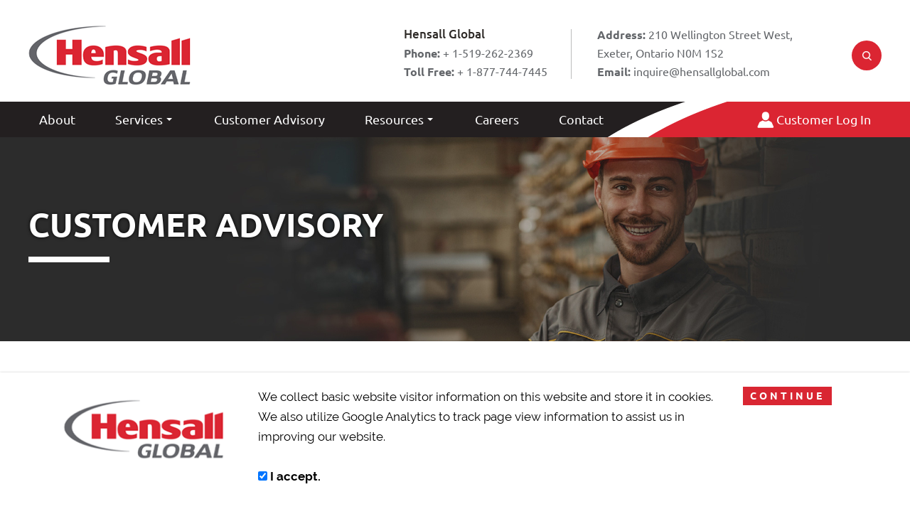

--- FILE ---
content_type: text/html;charset=UTF-8
request_url: https://www.hensallglobal.com/blog/Increased-Canada-Border-Services-Agency-CBSA-Export-Exams-in-Montreal.htm
body_size: 5894
content:






























































	

	

	

	

	

	

	

	

	

	

	

	

	

	






    

    

    

    

    

    

    

    

    

    

    

    

    

    

    

    

    

    

    

    

    

    

    

    

    

    

    

    

    

    

    

    

    

    

    

    

    

    

    

    

    

    

    

    

    

    

    

    

    

    

    

    

    

    

    

    

    

    

    

    

    

    

    

    

    

    

    

    

    

    

    

    

    

    

    

    

    

    

    

    

    

    

    

    

    

    

    










	
	

	
	
	

	
	
	
		
	

	
		
		
		

		
			
		
		
			

			
			

			
			

			
			

			
			

			
			

			
			

			
			

			
			

			
			

			
			

			
			

			
			
				
			
				
			

			
				
			 

			

		
	

	



	
	
	


	
	
	
		
	
		
	
		
	
		
	
		
	
		
	
		
	
		
	
		
	
		
	
		
	
		
	
		
	
		
	
		
	
		
	
		
	
		
	
		
	
		
	
		
	
		
	
		
	
		
	
		
	
		
	
		
	
		
	
		
	
		
	
		
	
		
	
		
	
		
	
		
	
		
	
		
	
		
	
		
	

	







	
	
	
	
	
	
	
	

	

	

	

	

	

	



		

		
		
	
	
	
	
	
	
	
	
	
	
	
	
	
	
	

	

	

	

	

	

	

	

	


	

	

		
		

		



	
	
	








	
	
	

	
	
	

	

	

	

		
		
		
			
		

		
		
		

		

		

		
			
			

			

			
		
	







<!DOCTYPE HTML><html lang="en"><head><meta name="viewport" content="width=device-width"><link rel="shortcut icon" href="/favicon/favicon.ico"><link rel="icon" sizes="16x16 32x32 64x64" href="/favicon/favicon.ico"><link rel="icon" type="image/png" sizes="196x196" href="/favicon/favicon-192.png"><link rel="icon" type="image/png" sizes="160x160" href="/favicon/favicon-160.png"><link rel="icon" type="image/png" sizes="96x96" href="/favicon/favicon-96.png"><link rel="icon" type="image/png" sizes="64x64" href="/favicon/favicon-64.png"><link rel="icon" type="image/png" sizes="32x32" href="/favicon/favicon-32.png"><link rel="icon" type="image/png" sizes="16x16" href="/favicon/favicon-16.png"><link rel="apple-touch-icon" href="/favicon/favicon-57.png"><link rel="apple-touch-icon" sizes="114x114" href="/favicon/favicon-114.png"><link rel="apple-touch-icon" sizes="72x72" href="/favicon/favicon-72.png"><link rel="apple-touch-icon" sizes="144x144" href="/favicon/favicon-144.png"><link rel="apple-touch-icon" sizes="60x60" href="/favicon/favicon-60.png"><link rel="apple-touch-icon" sizes="120x120" href="/favicon/favicon-120.png"><link rel="apple-touch-icon" sizes="76x76" href="/favicon/favicon-76.png"><link rel="apple-touch-icon" sizes="152x152" href="/favicon/favicon-152.png"><link rel="apple-touch-icon" sizes="180x180" href="/favicon/favicon-180.png"><meta name="msapplication-TileColor" content="#FFFFFF"><meta name="msapplication-TileImage" content="/favicon/favicon-144.png"><meta name="msapplication-config" content="/favicon/browserconfig.xml"><link href="/css/bootstrap.css" rel="stylesheet" type="text/css"><link href="/css/bootstrap-xxs.css" rel="stylesheet" type="text/css"><link href="/css/bootstrap-xl-xxl.css" rel="stylesheet" type="text/css"><link href="/css/all.css" rel="stylesheet" type="text/css"><link href="/css/screen.css?t=20200623" rel="stylesheet" type="text/css"><script type="text/javascript" src="/js/jquery-1.11.2.min.js"></script><script type="text/javascript" src="/js/jquery-migrate-1.4.1.js"></script><script type="text/javascript" src="/js/bootstrap.min.js"></script><script type="text/javascript" src="/js/responsive-runtime.js"></script><meta http-equiv="Content-Type" content="text/html; charset=UTF-8"><title>Increased Canada Border Services Agency (CBSA) Export Exams in Montreal - Hensall Global</title><META name="title" content="Increased Canada Border Services Agency (CBSA) Export Exams in Montreal -"><META name="keywords" content=""><META name="description" content="">    <META name="Author" content="">    <META name="robots" content="index, follow">        <meta property="og:title" content="Increased Canada Border Services Agency (CBSA) Export Exams in Montreal" /><meta property="og:type" content="blog" /><meta property="og:site_name" content="Hensall Global"><meta property="og:image" content="http://www.hensallglobal.com/resources/blog/contributors/505AE3A9-A6DB-D7D9-BD2D-244EBAAF782A/cropped/hensall-global-logo.png"><meta property="og:url" content="http://www.hensallglobal.com/blogs/Increased-Canada-Border-Services-Agency-CBSA-Export-Exams-in-Montreal.htm"><meta property="og:description" content="Dear Customer,&#160;Maersk has issued the following update to the industry:&#160;&#1..." />                                                                                                                                                                                                                                                                                                                                                                 <!-- Google tag (gtag.js) --><script async src="https://www.googletagmanager.com/gtag/js?id=G-RWP66MYJ10"></script><script>  window.dataLayer = window.dataLayer || [];  function gtag(){dataLayer.push(arguments);}  gtag('js', new Date());  gtag('config', 'G-RWP66MYJ10');</script></head><body>                                                                                                                                                                                                                                                                                                                                                                                                                                                                                                                                                                                                                                                                                                                          <link rel="stylesheet" type="text/css" href="/eu-gdpr/css/notification.css?t=201909050000"><script src="/eu-gdpr/js/jquery.cookieBar.js?t=201909050000"></script><script src="/eu-gdpr/js/initialize.js?t=201909050000"></script><div class="cookie-message"><div id="ww-gdpr-message-container"><div class="WW_PAGECONTENT_BLOCK_TYPE_HTML"><div class="container"><div class="row"><div class="col-md-3 mobile-centered"><img alt="Hensall Global Logo" class="cookie-logo mobile-centered" src="/userContent/images/Page Content/hensall-global-logo.png" style="width: 267px; height: 122px;" title="Hensall Global Logo" /></div><div class="col-md-7 mobile-centered"><p class="ww_p ">We collect basic website visitor information on this website and store it in cookies. We also utilize Google Analytics to track page view information to assist us in improving our website.</p><p class="ww_p ">&#160;</p><p class="ww_p " style="margin-bottom:10px;"><label for="ww_gdpr_acceptance"><input checked="checked" id="ww_gdpr_acceptance" name="ww_gdpr_acceptance" type="checkbox" value="1" /> I accept.</label></p></div><div class="col-md-2 mobile-centered"><a class="ww_action_button1" href="javascript:void(0);" id="btn_gdpr_tracking_consent" title="Click or tap to confirm you accept or decline.">CONTINUE</a></div></div></div></div></div></div><div id="header-desktop"><div class="top-row hide-on-mobile"><div><a href="/" class="hide-on-mobile" title="Hensall Global"><img class="img-responsive" src="/images/header-logo.png" alt="Hensall Global Logo"></a><div class="right-column"><div class="contact-container"><div><strong>Hensall Global</strong><div><label for="header-phone">Phone:</label> <a href="tel:15192622369" title="Call" id="header-phone">+ 1-519-262-2369</a></div><div><label for="header-toll-free-phone">Toll Free:</label> <a href="tel:18777447445" title="Call Toll Free" id="header-toll-free-phone">+ 1-877-744-7445</a></div></div><div><div><label for="header-address">Address:</label> <a href="https://maps.app.goo.gl/jMETovvZz6j5Mt6t6" target="_blank" title="Call" id="header-address">210 Wellington Street West, <br>Exeter, Ontario N0M 1S2</a></div><div><label for="header-email">Email:</label> <a href="mailto:inquire@hensallglobal.com" title="Email" id="header-email">inquire@hensallglobal.com</a></div></div></div><form name="desktop_search_form" id="desktop_search_form" method="post" action="/search/" class="hide-on-mobile">    <input id="desktop_search_field" name="desktop_search_field" type="text" placeholder="Search" title="Enter search term"><a href="javascript:void(0);" id="desktop_search_button" title="Click to Toggle Search Field"></a></form></div></div></div><div class="bottom-row"><nav id="menu-builder-header-nav">                                                                                                                                                                                                                                                                                                                                                            <link href="/menu-builder/renderers/header/css/header.css" rel="stylesheet" type="text/css"><script src="/menu-builder/renderers/header/js/header-menu-builder.js" type="text/javascript"></script><script src="/menu-builder/renderers/header/js/header-menu-builder-keyboard-control.js" type="text/javascript"></script><script src="/menu-builder/renderers/header/js/header-modernizr-custom.js" type="text/javascript"></script><script src="/menu-builder/renderers/header/js/header-menu-builder-initialize.js" type="text/javascript"></script><ul id="header-menu-navigation"><li><a href="/About.htm" class="  " target="_top">About</a></li><li><a href="/Services.htm" class="  " target="_top">Services</a><ul><li><a href="/International-Freight-Forwarding.htm" class="  " target="_top">International Freight Forwarding</a></li><li><a href="/Surface-Transportation.htm" class="  " target="_top">Surface Transportation</a></li><li><a href="/Ocean-Container-Trucking.htm" class="  " target="_top">Ocean Container Trucking</a></li><li><a href="/Bulk-Agricultural-Trucking.htm" class="  " target="_top">Bulk Agricultural Trucking</a></li><li><a href="/Fleet-Maintenance.htm" class="  " target="_top">Fleet Maintenance</a></li><li><a href="/Value-Added-Services.htm" class="  " target="_top">Value-Added Services</a></li></ul></li><li><a href="/blog/list/" class="  " target="_top">Customer Advisory</a></li><li><a href="javascript:void(0);" class="heading-only   " target="_top">Resources</a><ul><li><a href="http://www.xe.com" class="  " target="_blank">Currency Convertor</a></li><li><a href="/standard-trading-conditions" class="  " target="_top">Standard Trading Conditions</a></li></ul></li><li><a href="/Careers.htm" class="  " target="_top">Careers</a></li><li><a href="/Contact.htm" class="  " target="_top">Contact</a></li><li><a href="https://h2.hensallglobal.com" class=" has-image " target="_blank"><img src="/userContent/menu-builder/items/F1DAD018-DA28-5CB9-8E0E-BC55D3B813D2/finals/customer-log-in-icon.png" alt="Customer Log In">Customer Log In</a></li></ul></nav></div></div><div id="header-mobile-only"><a href="javascript:void(0);" id="mobile_search_button" class="fa fa-search" title="Click to Toggle Search Field"></a><a href="/" id="mobile-header-logo" title="Hensall Global"><img class="img-responsive" src="/images/mobile/logo.png" alt="Hensall Global"></a><input id="header-menu-navigation-state" type="checkbox" aria-label="Dropdown navigation state" title="Dropdown navigation toggle"><label class="header-menu-navigation-btn" for="header-menu-navigation-state" aria-label="Dropdown navigation button"><span class="header-menu-navigation-btn-icon"></span></label></div><form name="mobile_search_form" id="mobile_search_form" method="post" action="/search/">    <input id="mobile_search_field" name="mobile_search_field" type="text" placeholder="Search" title="Enter search term"></form><div id="desktop-content-container"><link href='/blog/css/ww_blog.css' rel='stylesheet' type='text/css'><link href='/blog/css/themes/smoothness/jquery-ui.css' rel='stylesheet' type='text/css'><script type="text/javascript" src="/blog/js/jquery-ui-1.10.3.custom.min.js"></script><script type="text/javascript" src="/blog/js/jquery.fancytree.js"></script><script type="text/javascript" src="/blog/js/ww_blog_blogListing.js"></script><script src="https://www.google.com/recaptcha/api.js?render=6LczO6AaAAAAAN_ftE-0xFTWAj2ychEkYrrfkHYR"></script><div class="WW_PAGECONTENT_BLOCK_TYPE_MEDIA_COLLECTION media_collection_customeradvisorybanner">                                                                                                                                                                                                                                                                                                                                                                                                                                                                                                                                                                                                                                                                                                                         <link rel="stylesheet" type="text/css" href="/media-collections/renderers/MEDIA_RENDERER_BANNER/css/swiper.min.css"><link rel="stylesheet" type="text/css" href="/media-collections/renderers/MEDIA_RENDERER_BANNER/css/ww_banners.css"><link rel="stylesheet" type="text/css" href="/media-collections/renderers/MEDIA_RENDERER_BANNER/css/ww_banners_standard.css"><script type="text/javascript" src="/media-collections/renderers/MEDIA_RENDERER_BANNER/js/swiper.min.js"></script><style>#banner_container_F73E1245F36EC3979535568F91E65196{padding-top: 22.4%;}@media screen and (min-width:2000px){#banner_container_F73E1245F36EC3979535568F91E65196{padding-top: 448px;}}@media screen and (max-width:992px){#banner_container_F73E1245F36EC3979535568F91E65196{padding-top: 62.4%;}}</style><script>$(document).ready(function(){    var swiper = new Swiper("#banner_container_F73E1245F36EC3979535568F91E65196",    {    preloadImages: false,    lazy:    {    loadPrevNext: true},a11y:{enabled: true},    effect: "fade",    speed: 1000,    centeredSlides: true,pagination:{        el: ".banner-pagination",        clickable: true      },      autoplay:            {        delay: 6000,        disableOnInteraction: true,      },          navigation:      {        nextEl: ".banner-button.next",    prevEl: ".banner-button.previous",    },    keyboard:    {enabled: true,      },          });    // Disable touch-move when mouse is over banner content to allow highlighting text    var banner_content = $("#banner_container_F73E1245F36EC3979535568F91E65196 .media-inner-wrapper > *");    banner_content.mouseover(function()    {    swiper.allowTouchMove = false;    }).mouseleave(function()    {    swiper.allowTouchMove = true;    });    vertically_center_banner_toggles();});$(window).resize(function(){vertically_center_banner_toggles();});function vertically_center_banner_toggles(){// Vertically center banner toggles    var banner_toggle_container = $(".banner-container .outer-pagination-container .banner-controls.banner-pagination"),    banner_height = "-" + $("#banner_container_F73E1245F36EC3979535568F91E65196").outerHeight() + "px";    banner_toggle_container.css("top", banner_height);}</script><div class="banner-outer-container"><div id="banner_container_F73E1245F36EC3979535568F91E65196" class="banner-container">    <div class="swiper-wrapper"><div id="F73E3E38-09FF-B5D1-9E74-769A7D2E56B3" class="banner-media-container swiper-slide swiper-no-swiping"><div class="banner-image" alt="Man in hardhat"><div data-background="/userContent/media-collections/F73E1245-F36E-C397-9535-568F91E65196/20200130-111729-smiling-worker-banner.jpg" class="swiper-lazy"><div class="swiper-lazy-preloader"></div></div></div><div class="banner-caption-container "><h1 class="banner-caption ">CUSTOMER ADVISORY</h1></div></div>    </div></div></div></div><div class="container container-max-width"><div id="blog-container" class="row"><div class="col-md-12"><table border="0" cellpadding="0" cellspacing="0" width="100%" class="ww_blog_post_containerTable"><tr><td><div class="row"><div class="col-xs-12 col-md-8"><h2 class="ww_blog_post_title"><a href="https://www.hensallglobal.com/blog/Increased-Canada-Border-Services-Agency-CBSA-Export-Exams-in-Montreal.htm">Increased Canada Border Services Agency (CBSA) Export Exams in Montreal</a></h2><div class="ww_blog_post_date">Tuesday, March 14, 2023</div></div></div></td></tr><tr><td class="ww_blog_post_htmlContainerCell"><p>Dear Customer,</p><p>&#160;</p><p>Maersk has issued the following update to the industry:</p><p>&#160;</p><p>&#160;</p><p><em>We have been made aware that as of March 1, 2023, Canada Border Services Agency (CBSA) has increased the number of export exams it conducts at the port of Montreal. This is due to the increase in stolen property and other contraband being exported. These containers will be referred to the LaFrance Examination Facility for a full destuffing and exam. Please expect delays if your export container is pulled for a full inspection. LaFrance does not expect these exams to have an impact on their import examinations.<br />&#160;<br />Maersk will be billed for these exams directly by LaFrance at the rate specified in their current schedule and Maersk will be adding these charges to your ocean bill of lading accordingly.<br />&#160;<br />Below is the current rate schedule for full destuffing and exam at LaFrance (subject to change without notice). Note that these fees are not set by Maersk and are specific to the LaFrance location in Montreal.<br /><br />20 ft container - $850<br />40 ft container - $1200<br />45 ft container - $1500<br />(plus $350 drayage charge for all containers)<br /><br />We would like to take this opportunity to thank you for your business and trust. We look forward to continuing to serve your global transportation needs.</em></p><p>&#160;</p><p>&#160;</p><p>Please be guided accordingly.</p><p>&#160;</p><p>Sincerely,</p><p>&#160;</p><p>HENSALL GLOBAL LOGISTICS</p></td></tr><tr><td class="ww_blog_post_authorContainerCell"><table border="0" cellpadding="0" cellspacing="0" class="rem-responsive-table blog"><tr><td class="label-cell"><label class="blog-post-label">Posted By:</label></td><td>Hensall Admin at 9:02 AM</td></tr></table></td></tr><tr><td class="ww_blog_post_socialMediaContainerCell"><table border="0" cellpadding="0" cellspacing="0" class="rem-responsive-table blog"><tr><td class="label-cell"><label class="blog-post-label">Share and Subscribe:</label></td><td class="ww_blog_post_socialMediaIconContainerCell"><a href="/blog/rss.xml" target="_blank"><img src="/blog/images/icons/rss.png" title="Subscribe to this Blog" alt="Subscribe to this Blog"></a><a href="https://www.facebook.com/sharer.php?u=https://www.hensallglobal.com/blog/Increased-Canada-Border-Services-Agency-CBSA-Export-Exams-in-Montreal.htm" target="_blank"><img src="/blog/images/icons/facebook.png" alt="Like on Facebook" title="Like on Facebook"></a><a href="https://twitter.com/share?url=https://www.hensallglobal.com/blog/Increased-Canada-Border-Services-Agency-CBSA-Export-Exams-in-Montreal.htm&text=Increased%20Canada%20Border%20Services%20Agency%20%28CBSA%29%20Export%20Exams%20in%20Montreal" target="_blank"><img src="/blog/images/icons/twitter.png" alt="Tweet this!" title="Tweet this!"></a><a href="https://www.linkedin.com/shareArticle?mini=true&url=https://www.hensallglobal.com/blog/Increased-Canada-Border-Services-Agency-CBSA-Export-Exams-in-Montreal.htm&title=Increased Canada Border Services Agency (CBSA) Export Exams in Montreal&summary=Dear Customer,&#160;Maersk has issued the following update to the industry:&#160;&#1...&source=" target="_blank"><img src="/blog/images/icons/linkedin.png" alt="Share on LinkedIn" title="Share on LinkedIn"></a></td></tr></table></td></tr><tr><td class="ww_blog_post_tagContainerCell"><table border="0" cellpadding="0" cellspacing="0" class="rem-responsive-table blog"><tr><td class="label-cell"><label class="blog-post-label">Tags:</label></td><td></td></tr></table></td></tr></table><br><p><a href="/blog/list/">Read More</a></p><br></div></div></div></div><div id="footer"><div class="container container-max-width"><div class="row"><div class="col-xl-5"><a href="/" class="footer-logo top" title="Hensall Global"><img src="/images/footer-logo.png" alt="Hensall Global Logo"></a>                                                                                                                                                                                                                                                                                                                                                            <link href="/menu-builder/renderers/footer/css/footer.css" rel="stylesheet" type="text/css"><div id="menu-builder-footer"><a href="/" class="  " target="_top">Home</a><a href="/About.htm" class="  " target="_top">About</a><a href="/Services.htm" class="  " target="_top">Services</a><a href="/blog/list/" class="  " target="_top">Customer Advisory</a><a href="/Careers.htm" class="  " target="_top">Careers</a><a href="/contact.htm" class="  " target="_top">Contact</a><a href="https://h2.hensallglobal.com" class="  " target="_top">Customer Login</a><a href="/standard-trading-conditions" class="  " target="_top">Standard Trading Conditions</a></div></div><div class="col-xl-7"><div class="contact-container row"><div class="col-md-4"><strong>Hensall Office</strong><div><a href="https://maps.app.goo.gl/jMETovvZz6j5Mt6t6" title="View Google Map" target="_blank">210 Wellington Street West,<br>Exeter, ON N0M 1S2</a></div><div>Phone: <a href="tel:15192622369" title="Call">+1 519-262-2369</a></div><div>Email: <a href="mailto:inquire@hensallglobal.com" title="Email">inquire@hensallglobal.com</a></div></div><div class="col-md-4"><strong>Burlington Office</strong><div><a href="https://goo.gl/maps/gTMerkbTvqkbZTDg7" title="View Google Map">5575 North Service Road, Suite 601<br>Burlington, ON L7L 6M1</a></div><div>Phone: <a href="19053197002" title="Call">+1 905-319-7002</a></div><div>Email: <a href="mailto:inquire@hensallglobal.com" title="Email">inquire@hensallglobal.com</a></div></div><div class="col-md-4"><strong>Exeter Fleet Maintenance Facility</strong><div><a href="https://goo.gl/maps/epUppSpv6LG3JDmS9" title="View Google Map">70753 London Road<br>Exeter, ON N0M 1S1</a></div><div>Phone: <a href="tel:5192353252" title="Call">+1 519-235-3252</a></div><div>Email: <a href="mailto:inquire@hensallglobal.com" title="Email">inquire@hensallglobal.com</a></div></div></div></div></div><div class="row"><div class="col-xl-2 hidden-below-xl"><a href="/" class="footer-logo bottom" title="Hensall Global"><img src="/images/footer-logo.png" alt="Hensall Global Logo"></a></div><div class="col-xl-8"><div class="copyright-container">&copy; Copyright 2026 Hensall Global. All Rights Reserved.<a href="https://www.remwebsolutions.com" title="REM Web Solutions" target="_blank">Web Design and Content Management by REM Web Solutions.</a></div><div class="alternate-link-container"><a href="/Privacy-Policy.htm">Privacy Policy</a><a href="/Accessibility.htm">Accessibility</a></div></div><div class="col-xl-2"><a href="https://www.ciffa.com/wp-content/uploads/2024/01/CIFFA-STCs-2024-English_Rebrand.pdf" target="_blank"><img src="/images/CIFFA_WHITE_no_tag.png" width="150px"></a></div></div></div></div></body></html>

--- FILE ---
content_type: text/html; charset=utf-8
request_url: https://www.google.com/recaptcha/api2/anchor?ar=1&k=6LczO6AaAAAAAN_ftE-0xFTWAj2ychEkYrrfkHYR&co=aHR0cHM6Ly93d3cuaGVuc2FsbGdsb2JhbC5jb206NDQz&hl=en&v=PoyoqOPhxBO7pBk68S4YbpHZ&size=invisible&anchor-ms=20000&execute-ms=30000&cb=peekhks4fx1t
body_size: 48578
content:
<!DOCTYPE HTML><html dir="ltr" lang="en"><head><meta http-equiv="Content-Type" content="text/html; charset=UTF-8">
<meta http-equiv="X-UA-Compatible" content="IE=edge">
<title>reCAPTCHA</title>
<style type="text/css">
/* cyrillic-ext */
@font-face {
  font-family: 'Roboto';
  font-style: normal;
  font-weight: 400;
  font-stretch: 100%;
  src: url(//fonts.gstatic.com/s/roboto/v48/KFO7CnqEu92Fr1ME7kSn66aGLdTylUAMa3GUBHMdazTgWw.woff2) format('woff2');
  unicode-range: U+0460-052F, U+1C80-1C8A, U+20B4, U+2DE0-2DFF, U+A640-A69F, U+FE2E-FE2F;
}
/* cyrillic */
@font-face {
  font-family: 'Roboto';
  font-style: normal;
  font-weight: 400;
  font-stretch: 100%;
  src: url(//fonts.gstatic.com/s/roboto/v48/KFO7CnqEu92Fr1ME7kSn66aGLdTylUAMa3iUBHMdazTgWw.woff2) format('woff2');
  unicode-range: U+0301, U+0400-045F, U+0490-0491, U+04B0-04B1, U+2116;
}
/* greek-ext */
@font-face {
  font-family: 'Roboto';
  font-style: normal;
  font-weight: 400;
  font-stretch: 100%;
  src: url(//fonts.gstatic.com/s/roboto/v48/KFO7CnqEu92Fr1ME7kSn66aGLdTylUAMa3CUBHMdazTgWw.woff2) format('woff2');
  unicode-range: U+1F00-1FFF;
}
/* greek */
@font-face {
  font-family: 'Roboto';
  font-style: normal;
  font-weight: 400;
  font-stretch: 100%;
  src: url(//fonts.gstatic.com/s/roboto/v48/KFO7CnqEu92Fr1ME7kSn66aGLdTylUAMa3-UBHMdazTgWw.woff2) format('woff2');
  unicode-range: U+0370-0377, U+037A-037F, U+0384-038A, U+038C, U+038E-03A1, U+03A3-03FF;
}
/* math */
@font-face {
  font-family: 'Roboto';
  font-style: normal;
  font-weight: 400;
  font-stretch: 100%;
  src: url(//fonts.gstatic.com/s/roboto/v48/KFO7CnqEu92Fr1ME7kSn66aGLdTylUAMawCUBHMdazTgWw.woff2) format('woff2');
  unicode-range: U+0302-0303, U+0305, U+0307-0308, U+0310, U+0312, U+0315, U+031A, U+0326-0327, U+032C, U+032F-0330, U+0332-0333, U+0338, U+033A, U+0346, U+034D, U+0391-03A1, U+03A3-03A9, U+03B1-03C9, U+03D1, U+03D5-03D6, U+03F0-03F1, U+03F4-03F5, U+2016-2017, U+2034-2038, U+203C, U+2040, U+2043, U+2047, U+2050, U+2057, U+205F, U+2070-2071, U+2074-208E, U+2090-209C, U+20D0-20DC, U+20E1, U+20E5-20EF, U+2100-2112, U+2114-2115, U+2117-2121, U+2123-214F, U+2190, U+2192, U+2194-21AE, U+21B0-21E5, U+21F1-21F2, U+21F4-2211, U+2213-2214, U+2216-22FF, U+2308-230B, U+2310, U+2319, U+231C-2321, U+2336-237A, U+237C, U+2395, U+239B-23B7, U+23D0, U+23DC-23E1, U+2474-2475, U+25AF, U+25B3, U+25B7, U+25BD, U+25C1, U+25CA, U+25CC, U+25FB, U+266D-266F, U+27C0-27FF, U+2900-2AFF, U+2B0E-2B11, U+2B30-2B4C, U+2BFE, U+3030, U+FF5B, U+FF5D, U+1D400-1D7FF, U+1EE00-1EEFF;
}
/* symbols */
@font-face {
  font-family: 'Roboto';
  font-style: normal;
  font-weight: 400;
  font-stretch: 100%;
  src: url(//fonts.gstatic.com/s/roboto/v48/KFO7CnqEu92Fr1ME7kSn66aGLdTylUAMaxKUBHMdazTgWw.woff2) format('woff2');
  unicode-range: U+0001-000C, U+000E-001F, U+007F-009F, U+20DD-20E0, U+20E2-20E4, U+2150-218F, U+2190, U+2192, U+2194-2199, U+21AF, U+21E6-21F0, U+21F3, U+2218-2219, U+2299, U+22C4-22C6, U+2300-243F, U+2440-244A, U+2460-24FF, U+25A0-27BF, U+2800-28FF, U+2921-2922, U+2981, U+29BF, U+29EB, U+2B00-2BFF, U+4DC0-4DFF, U+FFF9-FFFB, U+10140-1018E, U+10190-1019C, U+101A0, U+101D0-101FD, U+102E0-102FB, U+10E60-10E7E, U+1D2C0-1D2D3, U+1D2E0-1D37F, U+1F000-1F0FF, U+1F100-1F1AD, U+1F1E6-1F1FF, U+1F30D-1F30F, U+1F315, U+1F31C, U+1F31E, U+1F320-1F32C, U+1F336, U+1F378, U+1F37D, U+1F382, U+1F393-1F39F, U+1F3A7-1F3A8, U+1F3AC-1F3AF, U+1F3C2, U+1F3C4-1F3C6, U+1F3CA-1F3CE, U+1F3D4-1F3E0, U+1F3ED, U+1F3F1-1F3F3, U+1F3F5-1F3F7, U+1F408, U+1F415, U+1F41F, U+1F426, U+1F43F, U+1F441-1F442, U+1F444, U+1F446-1F449, U+1F44C-1F44E, U+1F453, U+1F46A, U+1F47D, U+1F4A3, U+1F4B0, U+1F4B3, U+1F4B9, U+1F4BB, U+1F4BF, U+1F4C8-1F4CB, U+1F4D6, U+1F4DA, U+1F4DF, U+1F4E3-1F4E6, U+1F4EA-1F4ED, U+1F4F7, U+1F4F9-1F4FB, U+1F4FD-1F4FE, U+1F503, U+1F507-1F50B, U+1F50D, U+1F512-1F513, U+1F53E-1F54A, U+1F54F-1F5FA, U+1F610, U+1F650-1F67F, U+1F687, U+1F68D, U+1F691, U+1F694, U+1F698, U+1F6AD, U+1F6B2, U+1F6B9-1F6BA, U+1F6BC, U+1F6C6-1F6CF, U+1F6D3-1F6D7, U+1F6E0-1F6EA, U+1F6F0-1F6F3, U+1F6F7-1F6FC, U+1F700-1F7FF, U+1F800-1F80B, U+1F810-1F847, U+1F850-1F859, U+1F860-1F887, U+1F890-1F8AD, U+1F8B0-1F8BB, U+1F8C0-1F8C1, U+1F900-1F90B, U+1F93B, U+1F946, U+1F984, U+1F996, U+1F9E9, U+1FA00-1FA6F, U+1FA70-1FA7C, U+1FA80-1FA89, U+1FA8F-1FAC6, U+1FACE-1FADC, U+1FADF-1FAE9, U+1FAF0-1FAF8, U+1FB00-1FBFF;
}
/* vietnamese */
@font-face {
  font-family: 'Roboto';
  font-style: normal;
  font-weight: 400;
  font-stretch: 100%;
  src: url(//fonts.gstatic.com/s/roboto/v48/KFO7CnqEu92Fr1ME7kSn66aGLdTylUAMa3OUBHMdazTgWw.woff2) format('woff2');
  unicode-range: U+0102-0103, U+0110-0111, U+0128-0129, U+0168-0169, U+01A0-01A1, U+01AF-01B0, U+0300-0301, U+0303-0304, U+0308-0309, U+0323, U+0329, U+1EA0-1EF9, U+20AB;
}
/* latin-ext */
@font-face {
  font-family: 'Roboto';
  font-style: normal;
  font-weight: 400;
  font-stretch: 100%;
  src: url(//fonts.gstatic.com/s/roboto/v48/KFO7CnqEu92Fr1ME7kSn66aGLdTylUAMa3KUBHMdazTgWw.woff2) format('woff2');
  unicode-range: U+0100-02BA, U+02BD-02C5, U+02C7-02CC, U+02CE-02D7, U+02DD-02FF, U+0304, U+0308, U+0329, U+1D00-1DBF, U+1E00-1E9F, U+1EF2-1EFF, U+2020, U+20A0-20AB, U+20AD-20C0, U+2113, U+2C60-2C7F, U+A720-A7FF;
}
/* latin */
@font-face {
  font-family: 'Roboto';
  font-style: normal;
  font-weight: 400;
  font-stretch: 100%;
  src: url(//fonts.gstatic.com/s/roboto/v48/KFO7CnqEu92Fr1ME7kSn66aGLdTylUAMa3yUBHMdazQ.woff2) format('woff2');
  unicode-range: U+0000-00FF, U+0131, U+0152-0153, U+02BB-02BC, U+02C6, U+02DA, U+02DC, U+0304, U+0308, U+0329, U+2000-206F, U+20AC, U+2122, U+2191, U+2193, U+2212, U+2215, U+FEFF, U+FFFD;
}
/* cyrillic-ext */
@font-face {
  font-family: 'Roboto';
  font-style: normal;
  font-weight: 500;
  font-stretch: 100%;
  src: url(//fonts.gstatic.com/s/roboto/v48/KFO7CnqEu92Fr1ME7kSn66aGLdTylUAMa3GUBHMdazTgWw.woff2) format('woff2');
  unicode-range: U+0460-052F, U+1C80-1C8A, U+20B4, U+2DE0-2DFF, U+A640-A69F, U+FE2E-FE2F;
}
/* cyrillic */
@font-face {
  font-family: 'Roboto';
  font-style: normal;
  font-weight: 500;
  font-stretch: 100%;
  src: url(//fonts.gstatic.com/s/roboto/v48/KFO7CnqEu92Fr1ME7kSn66aGLdTylUAMa3iUBHMdazTgWw.woff2) format('woff2');
  unicode-range: U+0301, U+0400-045F, U+0490-0491, U+04B0-04B1, U+2116;
}
/* greek-ext */
@font-face {
  font-family: 'Roboto';
  font-style: normal;
  font-weight: 500;
  font-stretch: 100%;
  src: url(//fonts.gstatic.com/s/roboto/v48/KFO7CnqEu92Fr1ME7kSn66aGLdTylUAMa3CUBHMdazTgWw.woff2) format('woff2');
  unicode-range: U+1F00-1FFF;
}
/* greek */
@font-face {
  font-family: 'Roboto';
  font-style: normal;
  font-weight: 500;
  font-stretch: 100%;
  src: url(//fonts.gstatic.com/s/roboto/v48/KFO7CnqEu92Fr1ME7kSn66aGLdTylUAMa3-UBHMdazTgWw.woff2) format('woff2');
  unicode-range: U+0370-0377, U+037A-037F, U+0384-038A, U+038C, U+038E-03A1, U+03A3-03FF;
}
/* math */
@font-face {
  font-family: 'Roboto';
  font-style: normal;
  font-weight: 500;
  font-stretch: 100%;
  src: url(//fonts.gstatic.com/s/roboto/v48/KFO7CnqEu92Fr1ME7kSn66aGLdTylUAMawCUBHMdazTgWw.woff2) format('woff2');
  unicode-range: U+0302-0303, U+0305, U+0307-0308, U+0310, U+0312, U+0315, U+031A, U+0326-0327, U+032C, U+032F-0330, U+0332-0333, U+0338, U+033A, U+0346, U+034D, U+0391-03A1, U+03A3-03A9, U+03B1-03C9, U+03D1, U+03D5-03D6, U+03F0-03F1, U+03F4-03F5, U+2016-2017, U+2034-2038, U+203C, U+2040, U+2043, U+2047, U+2050, U+2057, U+205F, U+2070-2071, U+2074-208E, U+2090-209C, U+20D0-20DC, U+20E1, U+20E5-20EF, U+2100-2112, U+2114-2115, U+2117-2121, U+2123-214F, U+2190, U+2192, U+2194-21AE, U+21B0-21E5, U+21F1-21F2, U+21F4-2211, U+2213-2214, U+2216-22FF, U+2308-230B, U+2310, U+2319, U+231C-2321, U+2336-237A, U+237C, U+2395, U+239B-23B7, U+23D0, U+23DC-23E1, U+2474-2475, U+25AF, U+25B3, U+25B7, U+25BD, U+25C1, U+25CA, U+25CC, U+25FB, U+266D-266F, U+27C0-27FF, U+2900-2AFF, U+2B0E-2B11, U+2B30-2B4C, U+2BFE, U+3030, U+FF5B, U+FF5D, U+1D400-1D7FF, U+1EE00-1EEFF;
}
/* symbols */
@font-face {
  font-family: 'Roboto';
  font-style: normal;
  font-weight: 500;
  font-stretch: 100%;
  src: url(//fonts.gstatic.com/s/roboto/v48/KFO7CnqEu92Fr1ME7kSn66aGLdTylUAMaxKUBHMdazTgWw.woff2) format('woff2');
  unicode-range: U+0001-000C, U+000E-001F, U+007F-009F, U+20DD-20E0, U+20E2-20E4, U+2150-218F, U+2190, U+2192, U+2194-2199, U+21AF, U+21E6-21F0, U+21F3, U+2218-2219, U+2299, U+22C4-22C6, U+2300-243F, U+2440-244A, U+2460-24FF, U+25A0-27BF, U+2800-28FF, U+2921-2922, U+2981, U+29BF, U+29EB, U+2B00-2BFF, U+4DC0-4DFF, U+FFF9-FFFB, U+10140-1018E, U+10190-1019C, U+101A0, U+101D0-101FD, U+102E0-102FB, U+10E60-10E7E, U+1D2C0-1D2D3, U+1D2E0-1D37F, U+1F000-1F0FF, U+1F100-1F1AD, U+1F1E6-1F1FF, U+1F30D-1F30F, U+1F315, U+1F31C, U+1F31E, U+1F320-1F32C, U+1F336, U+1F378, U+1F37D, U+1F382, U+1F393-1F39F, U+1F3A7-1F3A8, U+1F3AC-1F3AF, U+1F3C2, U+1F3C4-1F3C6, U+1F3CA-1F3CE, U+1F3D4-1F3E0, U+1F3ED, U+1F3F1-1F3F3, U+1F3F5-1F3F7, U+1F408, U+1F415, U+1F41F, U+1F426, U+1F43F, U+1F441-1F442, U+1F444, U+1F446-1F449, U+1F44C-1F44E, U+1F453, U+1F46A, U+1F47D, U+1F4A3, U+1F4B0, U+1F4B3, U+1F4B9, U+1F4BB, U+1F4BF, U+1F4C8-1F4CB, U+1F4D6, U+1F4DA, U+1F4DF, U+1F4E3-1F4E6, U+1F4EA-1F4ED, U+1F4F7, U+1F4F9-1F4FB, U+1F4FD-1F4FE, U+1F503, U+1F507-1F50B, U+1F50D, U+1F512-1F513, U+1F53E-1F54A, U+1F54F-1F5FA, U+1F610, U+1F650-1F67F, U+1F687, U+1F68D, U+1F691, U+1F694, U+1F698, U+1F6AD, U+1F6B2, U+1F6B9-1F6BA, U+1F6BC, U+1F6C6-1F6CF, U+1F6D3-1F6D7, U+1F6E0-1F6EA, U+1F6F0-1F6F3, U+1F6F7-1F6FC, U+1F700-1F7FF, U+1F800-1F80B, U+1F810-1F847, U+1F850-1F859, U+1F860-1F887, U+1F890-1F8AD, U+1F8B0-1F8BB, U+1F8C0-1F8C1, U+1F900-1F90B, U+1F93B, U+1F946, U+1F984, U+1F996, U+1F9E9, U+1FA00-1FA6F, U+1FA70-1FA7C, U+1FA80-1FA89, U+1FA8F-1FAC6, U+1FACE-1FADC, U+1FADF-1FAE9, U+1FAF0-1FAF8, U+1FB00-1FBFF;
}
/* vietnamese */
@font-face {
  font-family: 'Roboto';
  font-style: normal;
  font-weight: 500;
  font-stretch: 100%;
  src: url(//fonts.gstatic.com/s/roboto/v48/KFO7CnqEu92Fr1ME7kSn66aGLdTylUAMa3OUBHMdazTgWw.woff2) format('woff2');
  unicode-range: U+0102-0103, U+0110-0111, U+0128-0129, U+0168-0169, U+01A0-01A1, U+01AF-01B0, U+0300-0301, U+0303-0304, U+0308-0309, U+0323, U+0329, U+1EA0-1EF9, U+20AB;
}
/* latin-ext */
@font-face {
  font-family: 'Roboto';
  font-style: normal;
  font-weight: 500;
  font-stretch: 100%;
  src: url(//fonts.gstatic.com/s/roboto/v48/KFO7CnqEu92Fr1ME7kSn66aGLdTylUAMa3KUBHMdazTgWw.woff2) format('woff2');
  unicode-range: U+0100-02BA, U+02BD-02C5, U+02C7-02CC, U+02CE-02D7, U+02DD-02FF, U+0304, U+0308, U+0329, U+1D00-1DBF, U+1E00-1E9F, U+1EF2-1EFF, U+2020, U+20A0-20AB, U+20AD-20C0, U+2113, U+2C60-2C7F, U+A720-A7FF;
}
/* latin */
@font-face {
  font-family: 'Roboto';
  font-style: normal;
  font-weight: 500;
  font-stretch: 100%;
  src: url(//fonts.gstatic.com/s/roboto/v48/KFO7CnqEu92Fr1ME7kSn66aGLdTylUAMa3yUBHMdazQ.woff2) format('woff2');
  unicode-range: U+0000-00FF, U+0131, U+0152-0153, U+02BB-02BC, U+02C6, U+02DA, U+02DC, U+0304, U+0308, U+0329, U+2000-206F, U+20AC, U+2122, U+2191, U+2193, U+2212, U+2215, U+FEFF, U+FFFD;
}
/* cyrillic-ext */
@font-face {
  font-family: 'Roboto';
  font-style: normal;
  font-weight: 900;
  font-stretch: 100%;
  src: url(//fonts.gstatic.com/s/roboto/v48/KFO7CnqEu92Fr1ME7kSn66aGLdTylUAMa3GUBHMdazTgWw.woff2) format('woff2');
  unicode-range: U+0460-052F, U+1C80-1C8A, U+20B4, U+2DE0-2DFF, U+A640-A69F, U+FE2E-FE2F;
}
/* cyrillic */
@font-face {
  font-family: 'Roboto';
  font-style: normal;
  font-weight: 900;
  font-stretch: 100%;
  src: url(//fonts.gstatic.com/s/roboto/v48/KFO7CnqEu92Fr1ME7kSn66aGLdTylUAMa3iUBHMdazTgWw.woff2) format('woff2');
  unicode-range: U+0301, U+0400-045F, U+0490-0491, U+04B0-04B1, U+2116;
}
/* greek-ext */
@font-face {
  font-family: 'Roboto';
  font-style: normal;
  font-weight: 900;
  font-stretch: 100%;
  src: url(//fonts.gstatic.com/s/roboto/v48/KFO7CnqEu92Fr1ME7kSn66aGLdTylUAMa3CUBHMdazTgWw.woff2) format('woff2');
  unicode-range: U+1F00-1FFF;
}
/* greek */
@font-face {
  font-family: 'Roboto';
  font-style: normal;
  font-weight: 900;
  font-stretch: 100%;
  src: url(//fonts.gstatic.com/s/roboto/v48/KFO7CnqEu92Fr1ME7kSn66aGLdTylUAMa3-UBHMdazTgWw.woff2) format('woff2');
  unicode-range: U+0370-0377, U+037A-037F, U+0384-038A, U+038C, U+038E-03A1, U+03A3-03FF;
}
/* math */
@font-face {
  font-family: 'Roboto';
  font-style: normal;
  font-weight: 900;
  font-stretch: 100%;
  src: url(//fonts.gstatic.com/s/roboto/v48/KFO7CnqEu92Fr1ME7kSn66aGLdTylUAMawCUBHMdazTgWw.woff2) format('woff2');
  unicode-range: U+0302-0303, U+0305, U+0307-0308, U+0310, U+0312, U+0315, U+031A, U+0326-0327, U+032C, U+032F-0330, U+0332-0333, U+0338, U+033A, U+0346, U+034D, U+0391-03A1, U+03A3-03A9, U+03B1-03C9, U+03D1, U+03D5-03D6, U+03F0-03F1, U+03F4-03F5, U+2016-2017, U+2034-2038, U+203C, U+2040, U+2043, U+2047, U+2050, U+2057, U+205F, U+2070-2071, U+2074-208E, U+2090-209C, U+20D0-20DC, U+20E1, U+20E5-20EF, U+2100-2112, U+2114-2115, U+2117-2121, U+2123-214F, U+2190, U+2192, U+2194-21AE, U+21B0-21E5, U+21F1-21F2, U+21F4-2211, U+2213-2214, U+2216-22FF, U+2308-230B, U+2310, U+2319, U+231C-2321, U+2336-237A, U+237C, U+2395, U+239B-23B7, U+23D0, U+23DC-23E1, U+2474-2475, U+25AF, U+25B3, U+25B7, U+25BD, U+25C1, U+25CA, U+25CC, U+25FB, U+266D-266F, U+27C0-27FF, U+2900-2AFF, U+2B0E-2B11, U+2B30-2B4C, U+2BFE, U+3030, U+FF5B, U+FF5D, U+1D400-1D7FF, U+1EE00-1EEFF;
}
/* symbols */
@font-face {
  font-family: 'Roboto';
  font-style: normal;
  font-weight: 900;
  font-stretch: 100%;
  src: url(//fonts.gstatic.com/s/roboto/v48/KFO7CnqEu92Fr1ME7kSn66aGLdTylUAMaxKUBHMdazTgWw.woff2) format('woff2');
  unicode-range: U+0001-000C, U+000E-001F, U+007F-009F, U+20DD-20E0, U+20E2-20E4, U+2150-218F, U+2190, U+2192, U+2194-2199, U+21AF, U+21E6-21F0, U+21F3, U+2218-2219, U+2299, U+22C4-22C6, U+2300-243F, U+2440-244A, U+2460-24FF, U+25A0-27BF, U+2800-28FF, U+2921-2922, U+2981, U+29BF, U+29EB, U+2B00-2BFF, U+4DC0-4DFF, U+FFF9-FFFB, U+10140-1018E, U+10190-1019C, U+101A0, U+101D0-101FD, U+102E0-102FB, U+10E60-10E7E, U+1D2C0-1D2D3, U+1D2E0-1D37F, U+1F000-1F0FF, U+1F100-1F1AD, U+1F1E6-1F1FF, U+1F30D-1F30F, U+1F315, U+1F31C, U+1F31E, U+1F320-1F32C, U+1F336, U+1F378, U+1F37D, U+1F382, U+1F393-1F39F, U+1F3A7-1F3A8, U+1F3AC-1F3AF, U+1F3C2, U+1F3C4-1F3C6, U+1F3CA-1F3CE, U+1F3D4-1F3E0, U+1F3ED, U+1F3F1-1F3F3, U+1F3F5-1F3F7, U+1F408, U+1F415, U+1F41F, U+1F426, U+1F43F, U+1F441-1F442, U+1F444, U+1F446-1F449, U+1F44C-1F44E, U+1F453, U+1F46A, U+1F47D, U+1F4A3, U+1F4B0, U+1F4B3, U+1F4B9, U+1F4BB, U+1F4BF, U+1F4C8-1F4CB, U+1F4D6, U+1F4DA, U+1F4DF, U+1F4E3-1F4E6, U+1F4EA-1F4ED, U+1F4F7, U+1F4F9-1F4FB, U+1F4FD-1F4FE, U+1F503, U+1F507-1F50B, U+1F50D, U+1F512-1F513, U+1F53E-1F54A, U+1F54F-1F5FA, U+1F610, U+1F650-1F67F, U+1F687, U+1F68D, U+1F691, U+1F694, U+1F698, U+1F6AD, U+1F6B2, U+1F6B9-1F6BA, U+1F6BC, U+1F6C6-1F6CF, U+1F6D3-1F6D7, U+1F6E0-1F6EA, U+1F6F0-1F6F3, U+1F6F7-1F6FC, U+1F700-1F7FF, U+1F800-1F80B, U+1F810-1F847, U+1F850-1F859, U+1F860-1F887, U+1F890-1F8AD, U+1F8B0-1F8BB, U+1F8C0-1F8C1, U+1F900-1F90B, U+1F93B, U+1F946, U+1F984, U+1F996, U+1F9E9, U+1FA00-1FA6F, U+1FA70-1FA7C, U+1FA80-1FA89, U+1FA8F-1FAC6, U+1FACE-1FADC, U+1FADF-1FAE9, U+1FAF0-1FAF8, U+1FB00-1FBFF;
}
/* vietnamese */
@font-face {
  font-family: 'Roboto';
  font-style: normal;
  font-weight: 900;
  font-stretch: 100%;
  src: url(//fonts.gstatic.com/s/roboto/v48/KFO7CnqEu92Fr1ME7kSn66aGLdTylUAMa3OUBHMdazTgWw.woff2) format('woff2');
  unicode-range: U+0102-0103, U+0110-0111, U+0128-0129, U+0168-0169, U+01A0-01A1, U+01AF-01B0, U+0300-0301, U+0303-0304, U+0308-0309, U+0323, U+0329, U+1EA0-1EF9, U+20AB;
}
/* latin-ext */
@font-face {
  font-family: 'Roboto';
  font-style: normal;
  font-weight: 900;
  font-stretch: 100%;
  src: url(//fonts.gstatic.com/s/roboto/v48/KFO7CnqEu92Fr1ME7kSn66aGLdTylUAMa3KUBHMdazTgWw.woff2) format('woff2');
  unicode-range: U+0100-02BA, U+02BD-02C5, U+02C7-02CC, U+02CE-02D7, U+02DD-02FF, U+0304, U+0308, U+0329, U+1D00-1DBF, U+1E00-1E9F, U+1EF2-1EFF, U+2020, U+20A0-20AB, U+20AD-20C0, U+2113, U+2C60-2C7F, U+A720-A7FF;
}
/* latin */
@font-face {
  font-family: 'Roboto';
  font-style: normal;
  font-weight: 900;
  font-stretch: 100%;
  src: url(//fonts.gstatic.com/s/roboto/v48/KFO7CnqEu92Fr1ME7kSn66aGLdTylUAMa3yUBHMdazQ.woff2) format('woff2');
  unicode-range: U+0000-00FF, U+0131, U+0152-0153, U+02BB-02BC, U+02C6, U+02DA, U+02DC, U+0304, U+0308, U+0329, U+2000-206F, U+20AC, U+2122, U+2191, U+2193, U+2212, U+2215, U+FEFF, U+FFFD;
}

</style>
<link rel="stylesheet" type="text/css" href="https://www.gstatic.com/recaptcha/releases/PoyoqOPhxBO7pBk68S4YbpHZ/styles__ltr.css">
<script nonce="rnqosCp-UBOhXPNmN5pawg" type="text/javascript">window['__recaptcha_api'] = 'https://www.google.com/recaptcha/api2/';</script>
<script type="text/javascript" src="https://www.gstatic.com/recaptcha/releases/PoyoqOPhxBO7pBk68S4YbpHZ/recaptcha__en.js" nonce="rnqosCp-UBOhXPNmN5pawg">
      
    </script></head>
<body><div id="rc-anchor-alert" class="rc-anchor-alert"></div>
<input type="hidden" id="recaptcha-token" value="[base64]">
<script type="text/javascript" nonce="rnqosCp-UBOhXPNmN5pawg">
      recaptcha.anchor.Main.init("[\x22ainput\x22,[\x22bgdata\x22,\x22\x22,\[base64]/[base64]/MjU1Ong/[base64]/[base64]/[base64]/[base64]/[base64]/[base64]/[base64]/[base64]/[base64]/[base64]/[base64]/[base64]/[base64]/[base64]/[base64]\\u003d\x22,\[base64]\x22,\x22NcKUUcK4JcKfwopJwo/CkjgFwqt5w47DlC1uwrzCvm4nwrrDokBQFsOfwrxQw6HDnmXCjF8fwrLCmcO/[base64]/CqXZ9DMOaBcKNfEPCvVwcHELDjk3Dr8OCwosDZMKNSsK9w49XI8KcL8ODw5vCrXfCtsOzw7QlQMO7VTk8DsO1w6nCnMOhw4rCk2FWw7prwq/CkXgOPghhw4fCkCLDhl8cQCQKEgdjw7bDmRhjAQZuaMKow4Myw7zChcOlacO+wrF9OsKtHsKxSEd+w4vDixPDusKpwrLCnHnDrFHDtD4tdiEjbR4sWcKDwoJ2wp9XFyYBw4LCoyFPw7/[base64]/YEMWUcK2wrLDoMOyw5k0OCU9woJoXE3CjhTDusOYw6bCl8KzW8KCZhPDlH4Xwoorw6JewpvCgzfDqMOhbxLDjVzDrsKcwovDuhbDt3/CtsO4wptuKADCim0swrhJw6Fkw5VzAMONAT5uw6HCjMKow6PCrSzCsCzCoGnCq0rCpRRZY8OWDX1MOcKMwprDpTM1w6HCjhbDpcK4KMKlIXzDh8Kow6zCsyXDlxYRw5LCiw01TVdDwoJpS8OYMMKCw4XCo0jCgmzCmMK9c8KEPixoYiQVw6/Dh8KTw4TCskNrbiLDuR4KKMOBWDF7TynDj0nDuGRcwrY0wqEHXcKZwqRBw5oEwpxOT8KZdWkZQSTCl2nChm4eWCYWcz/DnMKew4srw77DosOmw65aw7nCnsKsNCxWwoTDog/Cg0pEScOSVMOQwpLCr8KPwq/ClcO+TlLDosOWSVvDjRN5TUlAwqdFwro/w6TCq8KXwrjCh8KzwqApex/[base64]/[base64]/[base64]/Ch0xDwpnDjHANw7DDrls2HsK6S8KJMcKwwqp5w4/DiMOPAnDDoQfDsxvCtXrDn2nDtkbClyXCnMKqEMKMF8KHNMKTAGjDj3FdwrvCrVc3fG0aNh/DiUzDtQfCq8K+EmVjwrRow6h5w7LDisOgUG49w5nCo8K6wpzDisKwwrPDncOgJVbCmhk6V8KTwrPDgmcOwpZ9OmvDrAlyw7/CncKmdAjCqcKBOMOfw7zDmRsOOcOgwr7DujxYK8KJw4FAw7Zmw5fDsTLDqgURG8O0w58Aw4Nlw4oMT8OFaxrDoMK2w5QPSMKLXsKsJhjDhcKSGUZ6w5Y+w5HDp8KXWTfDjMOSQsOpOsKRY8OwT8KSN8OCwqPCiDpdwolSJ8OtEMKdwrlYw7Vwc8O/[base64]/Dq3HDuFF7R2HCh07DmEhxKFzDsDDCisKDwqDCrcKOw68kYcO7VcODw53DkjvCnVLDmRjDphLCuX/CscOWwqBlwpBXwrdScBrDkcObwpXDgMO5w6PDoSfCnsKWw7VWZiAwwrp6w4M/WCvCtMO0w48Lw5J+MjbDq8KIYcKkW2EpwrQLEkPChcKLwoLDocOBdEzCkRzCg8Oxe8KEAcKew4LCmsKjOkJVwrTCvcKtFcKRMg3DvD7ClcKPw6UnCUbDrCTDscOSw6jDnUQhVcORw6lYw6Y3wrkOeBZvGxEUw6/DihcsL8KuwrVew4Fow6vCi8KMw5HDt3s1wp9WwoExUhF+wq9gw4cTwozDiEoaw6fCsMO6w6MkdMOMAsOVwo0LwoDCsR3Dr8KLw4XDpMK8woc2YcOnw64ycMOcwovDqMKKwoZhUcKzwrUtwobCtizChsKAwrBTPsKbe385woPCq8KIOcKTb3JAesK/w7JGZMKEZsObw4crdCceacKmPsKTwq0gD8ORSMK0w7hwwovCgxzDusOcwo/CqnLDmMKyB2XCuMOhGcKmAcKkw4/DpyJsdsKOwr7DnMKNN8OnwqYtw7PCiRQuw6gGd8KmwqzCrcKvW8O3fTnChD5DKh5wQ3rCpwbCs8KbW3glwr/DmkJ5wpLDv8Kow4bDp8O7EkXDvHXDnA7DtWdROsOFdy0vwrfCscOBDMOcO2wPScKQw5gtw5nDmcOtR8KgeWDDqT/[base64]/w7Ncw5DDksOCw4nDi8O1TgbDu8KvK8OiDMK9AGHDuDDDtcOEw7/CvcOpw4lMwpvDucKMw6vCjMOJZFRQDMKNwrlCw6bCgVxeJX/DoxVUF8OGw7nCq8KFw7gyB8KFPMO9RsKgw4rCmBx2McOUw6bDsnnDucKQcwQ/w77DqS4hQMO3fH7DrMKkwpp/wqRzwrfDvjtcw6jDusOJw7rDhWhrwprDt8ORHzpFwoTCsMOJCsKbwoAITE94woAJwrXDiVMqw5HCmwtxXCDDkwPCjSTChcKhGMOqwpUYWT3ClzfCrxnCiDPDjHcVwqBDwoFhw7/Chn3DpwPCh8KneHzCtCjDksKmGMOfIytRSFPDo3htwo3CmMK4w7TDj8OvwrrDsT/CiW3DkFPDrxLDpMK1cMOGwr8DwrZWV2BEwq7ClUFSw6gwWEtjw44wCsKKFhHCnFFKwroHZcK/dcKrwrsRw5HCuMOdUMOPB8KCLXg+w7HDp8KPaWhGe8K8w7U0w6HDjyLDs3PDncKnwpIcWEcJQVZswpIcw748w6ZXw5B5H0xdN0rClyU8w5w8wrRuw7DDi8OWw6rDpiHCtsKwDDfDtzfDm8KLwqFmwpFOeBnChcKnNC9/aWxzECLDr15kw6XDocOoPsOHfcKnaR4Dw707woHDn8OawppyMMOtw4lad8O7wow/w5UTM24yw5/CisOywp/[base64]/w53CscOsw4HDk1VLX8OCQiDDpcOQw7oOw4/CvsOOMMKfQTXDphXClEhPw7nClcKzw6ZJKUV/IcOdGnnCm8OYw7vDlFR1VcOjbj/[base64]/w7NfRDzCn8KnFl/[base64]/[base64]/CvMKoIcOoDz8PcsOEwpsKSAROS1vCksOew60xw6bDtirDuTUZaGhWwrxjwrLDhMOywqU+wozClzrCj8OhDsODw57DisO+cC7DuwbDrsOUw68tcBFEw7Eew6Qsw7rCv1XCrDYXGsKDKixgw7bCih/DhMK0G8KjUMKqHMO4w67DlMONw7Y3TBV9w6HCt8Kxw5DDkMKjwrYpYsKQX8O+w7Fhw5/DjH/CvcKWw7jCjljDpUB4KlXDisKTw4lSwpbDg17Dk8OMc8KOUcKSw7XDs8Knw7xCwp/CoBbCgMKvwrrCrFXCg8OqBsOBCsOgQjfCssKmRMKjJSh4wqJawr/DsFTDlsO+w4RUwr5MfWJuw63DhsO3w6PClMOVwo7DkcKZw4Y+wp1HEcK/VsOXw5HDrsKlw53DusOWwpBJw5DDojF3Z352VcOOw49qw4XDqSjCpSHDpcKFw43DmUvCu8OZw4R3w4/DnEnDiDEMw5h9J8K/[base64]/aMOKH1rDtcO5TcKkUMK7w5vDt8KKLVRXYMO3wonCl33CkloiwoUsVsKSwo/[base64]/[base64]/CkcODwqjCl8OPw6jCjsOQCMKpw7oUwrvCixfDnMKdRcKLfcOhUV3DgWVjwqYKZMOvw7LDhG1dw7gBeMKWUjrCosK0wp1Uw7TChTMPw6TCgABbw4DCtmEpwqEGw49YClXCgMOZJsK3w64twpTCtcKkwqfCp2vDmcOqd8KCw6/[base64]/Djl3DtMODw6M3wrrDgsKmwrkjw5Y0w6jCvyzDqsKOY1bCnUPCnjATw5HCisKhwrh6ccKuwpPCj2U0w5HCgMKkwqcFw5zCrFZLM8OCRijDssK+O8OXw6U3w4QuFlzDjMKdORvClTxQwowDEMOMwq/Dp37ClMKxwpx5w6PDnTEYwqZ2w53DlxTDnlzDmcKzw4/CrT3CrsKLwofCr8KHwqpFw7fDjCceTmpqwopJdcKCc8KmdsOnwp5nTAHCv3PDv1LDtMOWMkXCr8OnwpbDtgJFw5PCrcOuRRvDnmRZW8KFZh3Dh0sXBwtgKsO+AXw4XEDDgknDtnrDpMKNw7/DhMOjZ8OGa3LDr8Kqb3FYAMK5w5V5ABPDgXpCFcOiw7fClMO6VMOywoXDqF7DmcOqwqIwwoLDvwzDr8O/w4lkwpcPwoPDrcKfNsKiw6pRwoLDvF7CsxxLw6zDvzvCpzXDjsO0DcO4QsOdHGxOw7hLwqwEwr/Dni9hQCYnwo5rCsKtJFlZwqrClUVfLz/[base64]/Cs3PCvsOVJmRfw4XChA7CqcKmwpQrDsOOw6fCtmIwW8KrJgfCisOHDsOjw7Y8wqRHw69Vwp40ZMO6aRk7wpFvw7vCmMOLRmcRwp/Do3AEKMKhwoXDksOcw6sOUGzChMKzWsO4GB3ClgrDm1rDqMKdTi3DvhDDsUbDkMKvwqLCnWEQC3gQRSlBVMOof8KWw7TCoGDCnmlWw4LCi0dpOlTDtQPDicO5wobCsmgSXsOYwqwDw69ywrnDqsKWw4ZGYMOJDHYYwr1gwprChMK8enMkPidAw4N/wphYwoDDgVbDsMKywpMif8K7w5LCgxLCt1HDq8OXSxLDq0JWAWzCgcK+BzQwOwbDv8OdZRBJTsObw5pSGsKAw5rCkwrDmWVew75aE3x6w4Q/f2HDs1bCnTTDvMOpw5PCnhUbDnTCjHwew6bCkcKSY0tIMBPDpAknc8K1wrzCqW/ChiLCicOSwp7DuSvClGHClsOKw5DDucOwacOuwqJQAWEEV0nCjAPCoixQwpDDhsOmel8+KMO8w5bCsGXCqnN1wrrDnTBYL8KDElHCnC3ClsOBDsOyPjvDocOEdsKHO8K+w7bDkgwPAwzDn2sawqBfwqPCsMKSfsK4SsKxLcKPwq/Dp8O5woglw54Hw67DjFbCvyATZmVtw6oRw7nCpU5yfkdtTzFPw7ZoUV0OB8OZwq/[base64]/[base64]/DvsOLERRsFi0/f8KMwpsXIEZ1wpZcFx/Ch3ACKC18WSJMQQLCtMOBwr/[base64]/DiEfDgsKyLl8xaT02w7lLGltkwpERf8OqHk1UT2jCocKmw6XDosKewop3w45Wwph4cmzDiXbClsKpWSRtwqZqX8O+WMKpwoAcTsKKwqQvw7l8LFscw5M8woAodcKFJ0XCsm7ChAVEwr/Dq8OEwqTCqsKfw6PDqhrCjUjDkcKuWsKzw6DDhcK/WcKlwrHCsi4lw7FLLsKPw5QVwqtGwqLCkcKXasKHwodswqUlRxrDr8Oww4XDqRwYw4zDoMK6F8O1wo8zwp7DgUvDs8Kpw7zDuMKbKQXDjSXDl8Ohw4gRwoDDh8KLw71lw6QwDV/Dp3HCk1jDoMOzFsKow5oLPwzDjsOpwqRVLDvDjsKXw6jDgn7CjcKcw5fDg8OeKzxaC8KNFQjDqsOCw5pDbcKtw4xhwpskw5TCjMOfKVXCvsKzdggqGMOhw7pQPUtRMQDCkgDDkCkBw5ckw6F9PCUzMsOawrBnL3TChy7DkUoZwpJLUQ/[base64]/bB7DvXfDmMOlPsOKw7ZaXUMJVTvDgBldw67Dlil1XMO1w4/CnsO+WH1AwqYNwqnDgAnDg0E8wog5YMOEExBiw6zDn1bCjxFsXmTCkTBxV8KgHMOewofDgUkXw7pEfcK4wrXDvcKiBMKswq/[base64]/DtH5iwrbDscOywpAswrFYw7fDqDXDnmDColvDqcKRVMKNWDpEwo/CmVbDvQwmdk3ChzzCh8OJwozDisKAakphwqrDh8KSc2/Cs8Okw7t7w7xXZ8KNLcOQOcKOwqZXXcOUw61zw5PDrG1dXSJnUsOEw5lCbcOcYwt/LFZ7D8KpVcOsw7U/w5wnwo0JJ8O8NcKFGMOiTR3Cgyxbw6tmw77CmsKrZBthTcKnwpUWJW3DpmnCrAPDtSZwHS7Cs3scVcK+dMKIQkzCuMKRwqTCtHzDksOsw5FfcgVxwp5Hw7/Cp0lcw6LDnFMUcSLDp8K4LDQZwoJawroww7/[base64]/CtHXDn8K1NcK/wrNRMsK2MMO5d8OvwojDpig8wqvCicKsw78Xw4XCisOTw4bClU3DkcOmw6snFS/DisOYWBtaCMKew78xw5ERKzIQwoQ7wrRqZBDDglAEBsK3SMOzU8KNw5wBw4Qvw4jDmjlmE0zCtVhMw6hvI3tgHsK7wrXDiW02OU7CnR3Do8OUF8O5wqPDusK+Y2MyH3sJej/DpUPCi3fDvVcBw71Sw6diwpFiDTYRGcOsZRpywrdbNAXDlsKyUF7DscOSQMOqN8O8wrzClMOhw7tlw5llwokYTcKobMOiw6vDgsO/[base64]/DqsO4w4nDucKywqfDiMKvV8K2wrfDpkJDNMK4dsOiwoktwpXCv8OqdEbCtsONKlTDqcO9eMKwIxhzw5vCug7Dll/DvMKTw5XDnMOgL29/PcOMw7NlSRJpwovDszAgYcKMwp/CtcKsHGvDijNtG0fCnATDj8K4wo7CsF3ChMKqw4HCiULDihHDl0cQYcOrNV8jW2HCkiZWX2oMwrnCk8OhDGtAZDzCsMOkw541KQA1dD7DpcO0wq3DqMKBw5rCjxTDnsKQw4bCs3g8wp/[base64]/DmiLCoWp3wo9nwqvDt0NbESLClhTCsgNtKlLCkS3DtEnCqgPDnwgUNz1fI2rDuhgLSmVlw59iWMKaXEs9GB/[base64]/ClMK1w4IWOWtPJ1DCowDCvF1fwolLwrbDjV0ewpvCsRDDnXrClcKZfQbDvkbCnRQ9RCPCosK2UxJKw6PCoUrDrz3DgHlYw7TDl8OCwq/DtiJbw6QFCcOqH8Osw5PCqMOiUcO3UcOrw5DDssK3EcK5OcOWHcKxwp3CvMKUwp4UwpHDtXwNw5pMw6Mqw54Jw43DszTDvkLDlcKOwofDg1EvwqrCu8O2BXY8wrvDl1zDlCLDkVvCr2ZgwrZVw4Yhw7U+Ci9rGll/LsOrJMKHwocTwp7CtlFsMWUhw5/Dq8O5EMOERGEPwr7Dv8Kzw7nDmcO/[base64]/DgVHDmMOQFsOcMsOQwpcTVA3Dk8O6w4HDrMKtJcK2wrR6w5vDmALCkwxGOlwlwq/DoMO5w4LCh8OBwoJ8w5xiOcKHAkXCnMKuw7k4wobCiWrCnX4DwpDCgUIYJcKOw6LCqBxowpU/Y8K2wophfwhldURbXMKAPmYKYMKqwoc0Xih4woVew7HDp8KKZMKpw4XDuQTChcK5MMK6w7INKsKvw5NdwpgOYcKYX8OYSETCpWbDjgTCgMKfYcKWwohke8Kow4MPSMO9A8OlQjfDg8ODHWHCty/DocOCciXCmy1IwqAdwqrCpsOxPw/DocOcwphlw6DCny7DtgbCqcO5PBEGDsKKKMK2w7DDlcKtUsK3bxBuWD0zwqzCrXTCiMOEwrPCk8OVVcKmLVXCkkRgwoLCq8KcwozDjMKXRizCpgBqwojDssOJwrpwRBHDgw4yw4AlwpnDohU/HsOhQQnDkMKuwodhRjlwdMKwwqEKw5TDlsOGwrg/w4DDpic2w6ZYNsOqVsOQwpRPw47Dv8KKwoXCtEZGPxfDon4uO8KIw4zCvnwZL8K/[base64]/DlcKbw6knbiJHwqfDmwLCiMK2W3plH33CoTTDlQgaYVVVw77DuWV+YcKNQMKUBRvCkMOww43DjAjDjsOoJ2TDpsKOwoVKw74KYRFefHHDr8OTN8OZaEFxS8Omw51lwrvDlA7DpXcTwp7CusORK8KNP3rDii1Dw4pcw67Cn8Kken/CjXlTC8OZwq7DlMObbsOww6/CrUjDrBY2WsKLcn1sU8KILcKhwpAEw5kQwpPCgMKFw6fCm24Bw43Cr0slZMOtwrw0J8KgO2YDX8OLw6bDpcOBw7/Cm0DCtMKewofDo17Dh1/[base64]/CuXBQIcKywqwYZF/ChlVUw4XDk2DDq8KNHcOUOcKuR8Kdw5hjwpzDpsO1ecOdw5LCtMORRGVowrkmwqbCm8O6RcOsw7l8wqbDnsOKwpUCXnfCvsKhVcOXPMOSRG0Mw7tYeFEGw6nDn8K1woF5GcKtAsOSLMOxwr/Do0fCsxdVw6fDnsOiw7nDsCPCpkkNw5gpQH7CjC11G8KZw5dNw4XDqMKTYSsCLcOiMMOGwofDtsK/w4/CkcOWKB3DlMOPSMKrwrrDr1bCiMKjGUZ2wrscw7bDicK4w7kjL8KRbVvDoMOqw43CkXfDqcOgUsO3woxxKgUsKRxcLidFwprDmcKweXpKw6bCmxIlw4d3QMKXwpvCs8Kqw5PDr2NDYXk/fCAMHmIIwr3DmiQ5WsKDw7UFwqnDgRtwCsOfGcKOAMKrwqvCqMKEanl2CQ/Dr2Y0asOcBX3DmH4ZwqzDicKBRMK+w6bDpUDCksKMwoMWwoZgTcKqw5rDncOWw69cwozCp8KfwqbDhhbCtD7CrnTCgsKZw6bDvzLCocOMwq/CjcK+JUIDw4p4w7lBacOHWA3DhcKTVyrDrMK1KkvCg1zDiMKpG8O4SAQSwrLClk86w5AiwpoFwpfClDDDmMO0NsO6w55WYDgLb8OhRMKrLEDDt2dVw4NDfmVBw5nCm8KhYnTCjmnCncKeLULDkMOpbBlWE8KHwobDhj4Aw4PDnMK8wp3CvQ4UCMOYZQ41Si8/w6AXXVBxcMKMw6cVJVR4D0HCgMO7wqzCgcK2w4QjIRkuwpbCoRjCszPDvMO/w7IRF8O9AFRdwplfIsKGwoEuAMK+w5ggwqvDk2PCncOAGMOPUMKCB8OSf8KBTMOzwrI+LA/Dg2/DjQECwoRJwpcxJHIUHsKdM8OtScOLUMOMT8OIw7jCg3LDpMKQwqM9CMOFZcK+wrYYB8K9b8O3wrXDiz0XwrodTmXDuMKOfMO0M8OiwqhCw47Cp8OnYCVOYsOEDMOEesK9DCVSC8K2w4LCqRDDjMOHwpVzFsK/Im1uZMORw4/CocOoUMOcw780IcO2w6EvVU7DjVXDtMO/wp1hWMOyw5Q1EzNEwqoiUMOVFcOuwrVLYsKqKicBwojCq8KFwrtuw7zDnsK1H1XCpm/CtkkQK8KTwrocwqvCslgfRn5tDGQmwpoIDWtpDMOTElYaGl/Ci8KwCsKJwoLDuMOCw4TDnUcTaMKOwpjDrE5MPcOzwoBXC1jDlR55ZERpw4rDlcO0wpHCjmXDnxZuDcK1X1QnwqLDrHtkwqzCpkDCr2hlwq3Cri8IODvDu3hNwpjDiyDCv8KbwoE8fMK/wqJgGQvDiT/Di0F8McKYw5Ape8OZOwkKGCh4SDTDl3ZiGMOTDMKzwoFQKnQGwrthwqnCu1MHDsOwb8O3ZSHDsT5tb8Oew5XCucOdPMOMwohSw6HDsjgpNUxrMsOaIkTDoMOPw7w+FMOQwogzDHYdw5/CocOrwrvDqsKZG8Kzw6YLdMKDw7LDpC/[base64]/[base64]/ayDCukvDkMO5w6DCgsOiwr1+I0LCtCB5wp18VDojPMKlQWlvDmPCsjJsR1deEH9/UFcELUvDthwKe8K+w6NVw4/ClMOwD8OMw6Etw71mbV7CuMOnwrV6CCfCnjgywpXDg8KBVcOIwqt0E8KrwpTDvsOrw6TDvj7CmsObw41dcgnDs8KUbcK5AsKiYxNaOgARPjXCu8Ksw4bCphHCtcKbwrhyB8OVwqhaMcOuV8KbOMODOA/[base64]/HcKXGcOUw49pE2bCgwvDiUnCjXvCiMKGO1TCgR8nw6zCs2nCtcObWlJhw5vDocOVw7oPwrJvUWcoLxV/[base64]/[base64]/DmsKmw5DCvwhvwpXCisK+O8KYw6fDusKKw44FEgcgA8OWRMOqKAoFwoUWFcOIwqzDsBJrWQLCm8O6w79QHMKBUVfDgcKVFGFUwrxqw4XDgEzCj1lUEAvCg8Knb8KuwpkCQiZVNyd9S8KEw6ZlOMO0FcKlaCdIw5LDjcKdw6woFnzCvD/ChMKzKhFCWcO0NUbCmFzCo1xedxMPwqrCt8KXwp/CvEfDmsOgw5EbAcKFwr7CkmTCl8OMSsOcw6lFAcOCw6nCoGDDuCDDicKqwprDnUbDt8Koe8K7w4zDlnJrAMKWwr5JVMOuZmt0Y8K+w5crwpxGwr7DnVlZw4XDrC1iNFs1C8OyCzgDS1zDk20PYTtMZxkqYGbDnQzDqlLCp2/DqMOjLiLDtH7DtE1rwpLDrz0rwrEJw67DqC3DswxteXfChktTw5fDnDvCpsOAaXjCu0kYwrdkB0HCtcKYw4t+w5nCigkoOCUWwqIzTMKPMn3CtcOxw7cIdcK4OMKFw5YcwpJ4wr5cw4LCiMKYCTvCjjbChsONd8K3w6AXw5bCssOaw4jDnA/CkGXDhT0VPMKywqtmwo8Rw49XecO+RsKiwr/DssOpejPCtl/DvcOLw4vChF7CocKUwqxawpdfwo17wqdDccOTf1/ClcOpIU4KGsOgwrgFQ3sjwpwlw7PCtn5LRcO4woQew7RrHMOOQsOZwrPDm8KlaHnDpTHCn17DuMO1LcK3woYOED3CjizCosOTwoPClcKOw6PCq3fCrsOWwrPDhsONwqjCrsODHsKTXkklNWDCmsOcw4fDkC1FWjR+XMOFLzgBwrbCnRLDgMOSworDi8K/w7jDvDPDoRlKw5HCuRnCjWcGw6/[base64]/[base64]/Cqx/CkMOXw6bCk8OnKQTDr2jChw10woskw41acCAlwq7DucKhKmxJZ8Omw7ZoJXwjw4VOHi/ChUNXQcO9wo4vwqJ5EcOhd8K4bS4rwobDmTcKAw02BsKjw4occMKJwovCk3ccwozDlcOZw5JUw5pBwpbCp8K6wpvCiMOxFnbCpMKLwopFwp4HwqhiwrYxb8KRc8Orw40Sw68XNhvCoD/Cs8KmU8OlbQlZwq0yZcOFfC/Cvy4jTsOmAcKFVsKJa8O6w7LCqcO2w4fCt8O5JMOXY8KXw4XDtlhhwoXDgTnCtMKQXUbDn3FaK8KjUsO8wonDuiNIecO1dcOYwppSb8O1VwYdRizClSYKwpnDvMK4w6FiwpxAIVBjChHCnFbDpMKdw4knVER3wrLDrw/CqwNYUVJYaMObwqAXFj9CW8OIw63DvsKEXcK6w6QnBxoHJ8OLw5cTSMKXw4bDhsO8PMOPH3Nlwo7DpSzClsOTLD3CicKdWHdzw4HDl33DqEDDo2U3wrBswpohw5ZmwrTDuQrClwXDtCMEw5E/w6APw6/[base64]/w4XDulYWw53DhMOlw6s1w7XDhVZMwrUtI8OBwqXCkMK+ZgHCpsKzwqdtH8OBIcO8woDCmEvDhDkow5LDu1BBw54nPsKHwqcnNcKxScOFGXpLw4Vma8OSf8KwKcKhIsKfXsKjRxZBwqMIwp/[base64]/CiV/CjSnClhTDvcKtKsOiwogzw4/CgRrCl8KmwphbwrTDisO0Jm1ON8OnP8OawpgAwqUew7UnO2XDjgDDm8OcZV/[base64]/[base64]/CpB7CgTZUw7QYZsKvwqfDj05Jwrs1Dn7DsgTCgsKEAlNfw78RVMKDwqgYeMKvw6M8AmPClGrDuTpWw6rDvsO9w6t/w4J/ORTCrcKDw5HDqFElworCiDnDnMOtISRXw5xoccO/w6x9EsOTUMKwHMKDwpTCosOjwpkJI8OKw5cfEF/CuxEQHXHDrFpTZcKwQ8OkZxFow48dw5XCs8OEVcOQwo/DscOsX8KyesKteMOmwr/[base64]/DvF3DrQrCgBh3wofDsMO6wocnw7kWO8KLN2PDqsKPH8OrworDkC0Fw5DDhsKgUgcQWsKyGH4/E8OYS13ChMKIw4vDlTh9JTFdw6bCkMOiwpFewp7DgU/CqXZRw7HChitxwrACCAR2ZR7Dl8Osw4nDsMKNwqE6BAfDsjxWwrwyBsKxZcOmwrfCgDNWQn7CmD3DrVkfwro7wrzDkHhdUG0CM8OOw7lTw65VwqwRwqfDog/CpxfCrMKJwqLDqD4KRMKxwo/[base64]/[base64]/[base64]/[base64]/Du1ttGcKgw7cyR8KrXmvChjDCjjnDg08KVh3DoMOyw6JTPcOgTyPCr8KmTWxeworCpcKZwqHDmUHDoHRPw5gedMK6ZsOtQj82wq/CvgXCl8O9Fz/DmylFw7bDnsKKwpRVecOqewXCp8OrVzPCuEtqBMOmCMKtw5HDu8KdPMOdEsOHCSdvwobCrsOJwr/DmcK8fBbDuMOwwo9BP8KKwqXDrsKgw6ILNi3DkMK7SCRuVC3DssONw5XCrsKQdkkmMsOPRsOuwrtfw5kHX3/DsMOlw6EIwpLCtkLDimXDlcKtUMKpfAVjXcOtwq5Cw6vDu27DlMOqXMOOWRPCkMKxfsK/[base64]/woxmTxABw7HChsOISg7CvcO2w5HDg03DqsKYW3sLwpVmw4AARsObwqt9aH3ChARQw7QFSMOcSinCjRfCsWrCvHZVX8KpPsOTWcOTCMOidMO3w6kFAmVWJmHCvsO8VWnDp8KCw5vCoyDCk8OXwrxcXC/CsXbCt1Yjwq1gcsOXSMO4woE5dFwSEcOXwptHf8KAW0fCmgfDrxs6FgA+ZsOnwqh/[base64]/DhV00wr/Cji5cw50BGFRWQSpcw6DCr8KKJykbwpbCll0aw5AAwoXDkMOdfg7Ci8KwwofClVfDkxh4wpfCnsKeB8K9wqHDjsOnw5gEw4VLJsOGE8KiLsOKwovCv8Kcw7/DhGvDuzHDqMOXUcK6w6vCoMKeUcOmwpEiQSPDhiTDhWtnwpPCkzlHwrnDjsOiO8OUWcOtOCzDjmTClsOSFMOQwpZZw7/CgcKuwqXDkD8nHMOwLl3CpHrCim3CuWTDvncWwqkBR8KOw5PDmMK5wrtJfHnCplNeLgXDoMOIRsKxRBhRw5M7fcOlRMOMwonCtcOoCQ3CkcKqwonDtSxywr7CucKeTMOMScOhOz/CpMKsM8OdclYzw444wo7CuMOFDsORPsOwwqHCoCrChU1YwqLDkgLCqDxCwo3DoiBSw78QfGIBwrwjw5pOHG/DhgrCtMKJwrXCvmvCmMKPGcOMDmFBFMOSFMO+wr7DrVfClMOxM8KpNSXCjsK4woLDjsOpNB3DnMK7aMOOwp9GwqnCqsOIwofCu8KbSjTDhgTCm8KGw7hGwp/CtMO+YzQ1Si5qwqvDvBFLJRDDm1BpwrfCssOjw4tAVsOVw69ow4l/wpo/[base64]/Cjn9TfWQ+TMOqFQE5VnvCiMKcQSUDSMO3PsOdwok6wrNRXMKNSlsUwpfDrsK3CzrCqMKNFcKOwrFjwpsuIwZjwpvCqknDjSBqw5B/w6wnJMObwp1XUAXCtcK1RQsXw7bDt8Kbw5PDoMOywoTDmFLDgzTCjwzDvkTCkMOpf3LCsSgpCsKMwoN8w5DCuxjDsMOqPiXCpnvDusKvQcKsNMKtwrvCuWJ6w50ywpkvCMKJwp4IwrjDvzvCm8KtVU7Dqzc0a8KNGVTDmlcNMnwaTsO3wo3DvcO/w5VEcVLCgMKQEDlGw6tDIHjDsC3CrsKNSsOmccOzTMOhw6/CkQjCqmHCv8Kfwrgaw552Z8K7wrrChlzDmmbDlQjDvF/DoXfCrhvDhX42B0rDtj4OThJBG8OxfRHDvcOww6TDh8KcwrIXw4M2w7vCsEfCvGsoWsKBDkg6aAHDlcOYC0TCv8OMwqPDhWt7fHDCuMKMwpBAWcKUwpg8wpkiEsOOdAoLNsOBw5NFQ3BFwrMuMMOIwrcgw5RzC8OZQC/DusOLw48Ow4vCtsOqBsKhwqRSFMKRR0PCp2HCh13Dmn19w5Q2YCJ4AzLDly85MsOGwr5Aw5XCusOcwr7CtGYAMcO/RMOjRVp3E8OLw64bwrbCpRxYwq0VwqNNwpnCuz9nIBtaNsKhwrnDnRnClcKfwrDCgg/[base64]/Dv8OOOQLCpjF8DcK7w6MFIVp+Ajgjw5pkw40fOiE4wpjDgsOVUCzCjXcWZcOfSmfCvcKnWsO0w5s1JirCqsKBdWnDpsO5O185WcO/[base64]/WA7DuMOaZMOrwqDDvsKTEcKBeMOMDUHDocKqw73Cqxd8wpbDpsK9LcOnw7YwHcOtwo/CuiUEIl4SwqULTGXDk0piw7/CiMK5wp8ow5vDr8OOwpDClsK9EmjCqkTCmRjDtMKVw7tdNMKZVsK8wqE9PRXCpEjCiH4Vw6BVATPDgcKlw4DDrhMsHgZmwohewr1wwok5PCnDjRvDmWd3w7VKw406wpBdw4bDqSjDrMK0wrXDrcO1KD8/wozDvQ/Dt8K/[base64]/ClcK4JCNiwrsuJEc1wqHDi0VuwqNVw5zDusK3wrMRY1o3ZsOQw49QwrAtZCt4acOcw4s3b2E+ejbDmWLDlh48w5DCm17DiMOvPkZpbMKuwofDmQrCkz8JEjDDnsOqwq42wrx1NcKlw7jDhcKJwqrDvMKcwp3CqcK/CsOMwonDnwHDs8KJw7kjfMKsDX9fwo7CssOtw7jCqgfDjmNvw6fDkAobwrxuw7rChsO8GzfCgsKBw74FwoXCo0kpRTLCujDDsMKhw5fCnsKiUsKawqBzFsOgwqjCisOUbhvDkU/CkXxSwrPDvwTCp8K9KnNGO2/[base64]/[base64]/Cp8KLwpzCg8KJwo7CoT3CqcKSwqfCrcO2R8K+e0gdOGJIOn7DoAQ+w4LCn3LCjsOxVjdceMOcWCfDqznCsFTDjMO1NcKGVzrDpMKyQx7DncOEAsOzbELCp3TDjy7DlzdLXMK4wqF6w4nClMKVwp/CghHChVJyVixJMip4S8KvEzB0w5fDusK/VDtfLsKoKwhqwoDDgMO7woNOw6TDvUTDmQLChsKlMz7DklwGT1tXGgsqw70kwo/CpSfDvcK2wrfCumscwoPDukAMw6jDjComfS/Ct2PDnMKVw7ouw7DChsOmw6XDu8K4w6x5ZCEXLsKWYXQow4rCl8OIN8OqfcO1R8KGw4/Crnd8GcK4LsOwwrN2wpnDhBLDulHDn8KOw7vDmUhSOMOQGUxofifCs8OZw6QqwojDhcOwOXXCpFQbA8O4w6l9w68wwrFswpbDtMKESXfDvMK5wqjCnkLCgsOjbcOwwqoqw5rDuGnDssK/K8KVSH8fC8K6wqPCgk0Kb8OnfsOHwoVYQMOoCio7FsOaOsOZwovDvmlFP2czw6zCg8KXal/CsMKkw7LDul7Ck0HDigbClC8sw5fCucKTwoDDnSYVDU9wwpxpfsOXwrYUwpPDlBHDiyvDjXNESWDCnMOyw6jDp8OjCTXDvGfDhEjDqwTDjsKXasK7V8OrwqZqVsKEwopALsKowpZ1MsOxw5dvZ0chcn/Cr8OJEgbDljjDmXPDhCHDpEpjB8KyY04xw6XDocKJw5M9w6paKsO0AjXDpQ7DicKhw4g2HX7CjMOBwrcdQcORwpDCt8Kzb8OXw5TCjAs2wrHDpklhAMOvwqrCn8OYFcOEL8KDwowLI8Ofw4VddsO5wpzDhT3CvcK2Kl/CncKwUMOlEsOgw5HDocOsYw7DosODwrzCpcOGVMKSwqbDvMKSw5drw487NzFHw6BKYwI7AiDDhmbDo8O4BsOATcOZw5BIIcOHFMK2w65UwqDCtMKaw5PDrkjDi8OsWMKnJhUVbA/DksKXLcOkw5rCisK2wrZ0wq3DiT4dW0fCoQJBXEYQKVwmw7E/C8KhwpZyUj/CjwjDnsOEwpNWwqdjOMKKaUTDogoKUsKYYRF2w4TCq8KKR8OMRl10w6twBFPCs8OORjjCgWlKw6nCt8Ocw48ow6fCn8KpdMOlf33DtGXCjcORw5jCs2U5wqPDlcOOw5XCljY+wrJPw7gyA8K9P8KqwrXDoWdUw5w0wrbDrAk0wobDlsOXQi/DpsKLGMOBH0QHL0/DjBJkwrrDtMOtVcOXw7nCg8OTCicJw51CwrY7esO8aMOqNGkmOcO9DSQSw7BQKcOawpvDjnASfMOTQcO3cMOHw6kkwqJlwpLDoMOSwoXClS8fGUnCn8KLwpggw5EfRRTDtBLCssKKMDjCuMKBwq/DscOlw7bCqzNQVi06wpZqwqrCj8O+wrghKcKdwr7DkA4owovChXTCqzDDi8KgwooKwpQ8PlkywoU0KcKdwrZxelXCqx/CgERcw4gFwqNnFlfDg0PCv8K2wo5tdsO6wrrCtMO4LjUCw4FDYR07w7MfOsKUw6ZJwoB5wrl3WsKbd8Klwr56dQ9JFmzCrwdvaUfDtMKaEcKXJcONTcK6KWsIw6gfcgPDrHHCl8O/wp7CksOawqFwPVbDgMODC0vDtyYZNX54FcKeEsK2Q8KtwpDCjRjDh8OFw7fCuFsROR9Ow6vCrsOLdcOxesOgwochwqTCqMOWfMKjwpV6woLDkglFQRJ9w4PDslUhEcOLw5MNwofCncOtaTIABcKuInfCrUXDtcOPKcKGJ0bCuMORwr/ClUPCsMKlbhIdw7N/QwPDhmA9wqsjFsKewrI/EcOZemLCkXxsw7o/w5DDuXJGwotQJMOndVnCoBLCrHBLIHFrwqUrwrDDjVdcwq5Bw7l6eQvCrcO0PsOdwozCjGw0fUVGQADDqsOqw5DClMKqw4xRP8O3K3cuwozDkCUjw4/Dq8K8B3HDl8K0wowYBXzCtwR7w7Q1wpfCukgqUMOVSEMvw5okFsKjwoFfwphmdcOCbsOqw4B/Dy7DtHDDqsK7LcKYS8KVDMOGwojDk8KKwr1jw67DkUtUw6rDnETCp3Fow64KDMKKIiPCjsOMwrXDgcOIWcKieMKQTkMSwqxIwqsHXcOTw4LCkljDshUEAMKIKMOgworCssKvw5nCrsK5w4XDrcKaVsO8YQs3CMOjcU/DhcKVw4RKYW0hKn3CncOow4zDky9jw5NCw6sHbxrCiMO2w7rCrcK5wppsAMKtwrnDhFDDmcKjHjEDw4TDtW8GEsOww6kWwqA6Aw\\u003d\\u003d\x22],null,[\x22conf\x22,null,\x226LczO6AaAAAAAN_ftE-0xFTWAj2ychEkYrrfkHYR\x22,0,null,null,null,0,[21,125,63,73,95,87,41,43,42,83,102,105,109,121],[1017145,246],0,null,null,null,null,0,null,0,null,700,1,null,0,\[base64]/76lBhnEnQkZnOKMAhmv8xEZ\x22,0,0,null,null,1,null,0,1,null,null,null,0],\x22https://www.hensallglobal.com:443\x22,null,[3,1,1],null,null,null,1,3600,[\x22https://www.google.com/intl/en/policies/privacy/\x22,\x22https://www.google.com/intl/en/policies/terms/\x22],\x223ToyEbOBdXbxeiE87qDUDFbtGbzCl/c2KiGZ+wkWD/U\\u003d\x22,1,0,null,1,1769024429938,0,0,[190,147,215,43],null,[230,129,95,7],\x22RC-vTOx1bFBBfv9_Q\x22,null,null,null,null,null,\x220dAFcWeA6X8cdKXsQWbQWbOQ6JDFUKXWAdt-7ESWr7Zp4gB9ZoeMDb1zj5o0fONNAdn0nfQLw4ODMRY9MddVzWL-e09L4d0joagw\x22,1769107229954]");
    </script></body></html>

--- FILE ---
content_type: text/css
request_url: https://www.hensallglobal.com/css/screen.css?t=20200623
body_size: 7866
content:
/********************************************************************
 /$$$$$$$$ /$$$$$$$$ /$$$$$$$$ /$$$$$$$$  /$$$$$$  /$$$$$$$$ /$$$$$$
| $$_____/| $$_____/| $$_____/| $$_____/ /$$__  $$|__  $$__//$$__  $$
| $$      | $$      | $$      | $$      | $$  \__/   | $$  | $$  \__/
| $$$$$   | $$$$$   | $$$$$   | $$$$$   | $$         | $$  |  $$$$$$
| $$__/   | $$__/   | $$__/   | $$__/   | $$         | $$   \____  $$
| $$      | $$      | $$      | $$      | $$    $$   | $$   /$$  \ $$
| $$$$$$$$| $$      | $$      | $$$$$$$$|  $$$$$$/   | $$  |  $$$$$$/
|________/|__/      |__/      |________/ \______/    |__/   \______/
********************************************************************/
@keyframes zoom-in
{
    100%
    {
        transform: scale3d(1.5, 1.5, 1.5) translate3d(40px, 40px, 0px);

    }
}

@keyframes fadein
{
    from
    {
    	opacity: 0;
    }

    to
    {
    	opacity: 1;
    }
}

.raise-on-hover
{
	transition: transform 0.2s;
}

.raise-on-hover:hover
{
	transform: translate(0, -3px);
}

.img-raise-on-hover img
{
	transition: transform 0.2s;
}

.img-raise-on-hover:hover img
{
	transform: translate(0, -3px);
}

.lower-on-hover
{
	transition: transform 0.2s;
}

.lower-on-hover:hover
{
	transform: translate(0, 3px);
}

.decrease-opacity-on-hover
{
	transition: opacity 0.2s;
}

.decrease-opacity-on-hover:hover
{
	opacity: 0.8;
}

@media screen and (min-width: 1201px)
{
	.fade-in
	{
		opacity: 0;
		animation: fadein ease-in 1;
		animation-fill-mode: forwards;
		animation-duration: 1s;
	}
}

.fade-in.fade-first
{
	animation-delay: 0.3s;
}

.fade-in.fade-second
{
	animation-delay: 0.6s;
}

.fade-in.fade-third
{
	animation-delay: 0.9s;
}

.fade-in.fade-fourth
{
	animation-delay: 1.2s;
}

.fade-in.fade-fifth
{
	animation-delay: 1.5s;
}

.fade-in.fade-sixth
{
	animation-delay: 1.8s;
}

@media screen and (min-width:1024px)
{
	.middle-out-underline-on-hover:link,
	.middle-out-underline-on-hover:active,
	.middle-out-underline-on-hover:visited
	{
		position: relative;
	}

	.middle-out-underline-on-hover::before
	{
		content: '';
		position: absolute;
		width: 100%;
		height: 3px;
		bottom: -2px;
		left: 0;
		background: #8bde23;
		visibility: hidden;
		transform: scaleX(0);
		transition: all 0.2s;
	}

	.middle-out-underline-on-hover:hover::before,
	.middle-out-underline-on-hover:focus::before
	{
		visibility: visible;
		transform: scaleX(1);
	}
}

.image-grow-on-hover-container
{
	overflow: hidden;
	height: 300px;
	width: 300px;
}

.image-grow-on-hover-container > img:first-of-type
{
	transition: transform 0.2s;
	height: 100%;
	width: 100%;
}

.image-grow-on-hover-container > img:first-of-type:hover
{
	transform: scale(1.2);
}

/*************************************************
 /$$$$$$$$  /$$$$$$  /$$   /$$ /$$$$$$$$  /$$$$$$
| $$_____/ /$$__  $$| $$$ | $$|__  $$__/ /$$__  $$
| $$      | $$  \ $$| $$$$| $$   | $$   | $$  \__/
| $$$$$   | $$  | $$| $$ $$ $$   | $$   |  $$$$$$
| $$__/   | $$  | $$| $$  $$$$   | $$    \____  $$
| $$      | $$  | $$| $$\  $$$   | $$    /$$  \ $$
| $$      |  $$$$$$/| $$ \  $$   | $$   |  $$$$$$/
|__/       \______/ |__/  \__/   |__/    \______/
**************************************************/
@font-face
{
	font-family: 'REMGlyph';
	src:url('/fonts/REMGlyph.eot?xa5ysv');
	src:url('/fonts/REMGlyph.eot?#iefixxa5ysv') format('embedded-opentype'),
		url('/fonts/REMGlyph.woff?xa5ysv') format('woff'),
		url('/fonts/REMGlyph.ttf?xa5ysv') format('truetype'),
		url('/fonts/REMGlyph.svg?xa5ysv#REMGlyph') format('svg');
	font-weight: normal;
	font-style: normal;
}

[class^="icon-"], [class*=" icon-"]
{
	font-family: 'REMGlyph';
	speak: none;
	font-style: normal;
	font-weight: normal;
	font-variant: normal;
	text-transform: none;
	line-height: 1;
}

@font-face
{
	font-family: 'font_awesome';
	font-style: normal;
	font-weight: 900;
	src:url('/fonts/fa-solid-900.eot');
	src:url('/fonts/fa-solid-900.eot?#iefix') format('embedded-opentype'),
		url('/fonts/fa-solid-900.woff') format('woff'),
		url('/fonts/fa-solid-900.ttf') format('truetype'),
		url('/fonts/fa-solid-900.svg#fontawesome') format('svg');
}

@font-face
{
    font-family: 'raleway';
    src: url('/fonts/Raleway-Regular.eot');
    src: url('/fonts/Raleway-Regular.eot?#iefix') format('embedded-opentype'),
        url('/fonts/Raleway-Regular.woff') format('woff'),
        url('/fonts/Raleway-Regular.ttf') format('truetype'),
        url('/fonts/Raleway-Regular.svg#Raleway-Regular') format('svg');
    font-weight: normal;
    font-style: normal;
}

@font-face
{
    font-family: 'raleway';
    src: url('/fonts/Raleway-Bold.eot');
    src: url('/fonts/Raleway-Bold.eot?#iefix') format('embedded-opentype'),
        url('/fonts/Raleway-Bold.woff') format('woff'),
        url('/fonts/Raleway-Bold.ttf') format('truetype'),
        url('/fonts/Raleway-Bold.svg#Raleway-Bold') format('svg');
    font-weight: bold;
    font-style: normal;
}

@font-face
{
    font-family: 'raleway';
    src: url('/fonts/Raleway-Italic.eot');
    src: url('/fonts/Raleway-Italic.eot?#iefix') format('embedded-opentype'),
        url('/fonts/Raleway-Italic.woff') format('woff'),
        url('/fonts/Raleway-Italic.ttf') format('truetype'),
        url('/fonts/Raleway-Italic.svg#Raleway-Italic') format('svg');
    font-weight: normal;
    font-style: italic;
}

@font-face
{
    font-family: 'ubuntu_medium';
    src: url('/fonts/Ubuntu-Medium.eot');
    src: url('/fonts/Ubuntu-Medium.eot?#iefix') format('embedded-opentype'),
        url('/fonts/Ubuntu-Medium.woff') format('woff'),
        url('/fonts/Ubuntu-Medium.ttf') format('truetype'),
        url('/fonts/Ubuntu-Medium.svg#Ubuntu-Medium') format('svg');
    font-weight: normal;
    font-style: normal;
}

@font-face
{
    font-family: 'ubuntu';
    src: url('/fonts/Ubuntu-Regular.eot');
    src: url('/fonts/Ubuntu-Regular.eot?#iefix') format('embedded-opentype'),
        url('/fonts/Ubuntu-Regular.woff') format('woff'),
        url('/fonts/Ubuntu-Regular.ttf') format('truetype'),
        url('/fonts/Ubuntu-Regular.svg#Ubuntu-Regular') format('svg');
    font-weight: normal;
    font-style: normal;
}

@font-face
{
    font-family: 'ubuntu';
    src: url('/fonts/Ubuntu-Bold.eot');
    src: url('/fonts/Ubuntu-Bold.eot?#iefix') format('embedded-opentype'),
        url('/fonts/Ubuntu-Bold.woff') format('woff'),
        url('/fonts/Ubuntu-Bold.ttf') format('truetype'),
        url('/fonts/Ubuntu-Bold.svg#Ubuntu-Bold') format('svg');
    font-weight: bold;
    font-style: normal;
}


/******************************************************************************************************************************
  /$$$$$$  /$$        /$$$$$$  /$$$$$$$   /$$$$$$  /$$              /$$$$$$  /$$$$$$$$ /$$     /$$ /$$       /$$$$$$$$  /$$$$$$
 /$$__  $$| $$       /$$__  $$| $$__  $$ /$$__  $$| $$             /$$__  $$|__  $$__/|  $$   /$$/| $$      | $$_____/ /$$__  $$
| $$  \__/| $$      | $$  \ $$| $$  \ $$| $$  \ $$| $$            | $$  \__/   | $$    \  $$ /$$/ | $$      | $$      | $$  \__/
| $$ /$$$$| $$      | $$  | $$| $$$$$$$ | $$$$$$$$| $$            |  $$$$$$    | $$     \  $$$$/  | $$      | $$$$$   |  $$$$$$
| $$|_  $$| $$      | $$  | $$| $$__  $$| $$__  $$| $$             \____  $$   | $$      \  $$/   | $$      | $$__/    \____  $$
| $$  \ $$| $$      | $$  | $$| $$  \ $$| $$  | $$| $$             /$$  \ $$   | $$       | $$    | $$      | $$       /$$  \ $$
|  $$$$$$/| $$$$$$$$|  $$$$$$/| $$$$$$$/| $$  | $$| $$$$$$$$      |  $$$$$$/   | $$       | $$    | $$$$$$$$| $$$$$$$$|  $$$$$$/
 \______/ |________/ \______/ |_______/ |__/  |__/|________/       \______/    |__/       |__/    |________/|________/ \______/
*******************************************************************************************************************************/
html
{
	margin: 0;
	padding: 0;
	width: 100%;
}

body
{
	margin: 0;
	padding: 0 !important;
	width: 100%;
	font-family: verdana, raleway, sans-serif;
	font-size: 13pt;
	color: #000000;
	background-color: transparent !important;
}

.container img:not(.img-non-responsive)
{
	display: inline-block;
	max-width: 100%;
	height: auto !important;
	border: none;
}

#desktop-content-container .container a:link,
#desktop-content-container .container a:visited,
#desktop-content-container .container a:active
{
	font-weight: bold;
	color: #db2532;
	text-decoration: underline;
}

#desktop-content-container .container a:hover
{
	color: #EC737D;
}

body.ww_editor_body .container a:link,
body.ww_editor_body .container a:visited,
body.ww_editor_body .container a:active
{
	font-weight: bold;
	color: #db2532;
	text-decoration: underline;
}

body.ww_editor_body .container a:hover
{
	color: #EC737D;
}

input:focus,
textarea:focus,
select:focus
{
	outline: 1px solid #db2532;
}

input[type="submit"]
{
	display: inline-block;
	font-family: ubuntu;
	font-size: 12pt;
	font-weight: bold;
	letter-spacing: 4px;
	font-style: normal !important;
	color: #ffffff !important;
	text-decoration: none !important;
	background-color: #d92632;
	padding: 8px 15px;
	cursor: pointer;
	white-space: nowrap;
	transition: all 0.2s;
	-webkit-tap-highlight-color: transparent;

	/*iPad Overrides*/
	border: none;
	-webkit-appearance: none;
	-webkit-border-radius: 0;
}

input[type="submit"]:hover
{
	background-color: #E35863;
}

input[type="submit"]:active
{
	transform: 	translate(0,2px)
 				scale(0.99, 0.99);
    box-shadow: inset 0 0 5px rgba(0,0,0,0.5);
}

input[type="text"],
input[type="password"],
select,
option,
textarea
{
	font-family: verdana, raleway, sans-serif;
	color: #000000;
	font-size: 13pt;
}

hr
{
	height: 1px;
	background-color: #2b2b2b;
	border: 0;
}

.button-small,
.button-small:link,
.button-small:active,
.button-small:visited,
.button-small:hover
{
	font-size: 14px !important;
	padding: 3px 8px !important;
}

/* Responsive Tables */
table.rem-responsive-table
{
	width: 100%;
}

table.rem-responsive-table tr,
table.rem-responsive-table th,
table.rem-responsive-table td
{
	margin: 0;
	padding: 0;
}

table.rem-responsive-table td img
{
	display: inline-block;
    max-width: 100%;
    height: auto;
}

div.container-max-width
{
	max-width: 1200px;
}

.rem-responsive-16x9-video
{
	position: relative;
	padding-bottom: 56.25%;
	padding-top: 30px;
	height: 0;
	overflow: hidden;
}

.rem-responsive-16x9-video iframe,
.rem-responsive-16x9-video object,
.rem-responsive-16x9-video embed
{
	position: absolute;
	top: 0;
	left: 0;
	width: 100%;
	height: 100%;
}

.container ul
{
	padding-left: 20px;
}

.container ul li
{
	position: relative;
	list-style: none;
}

.container ul li::before
{
	content: '\2022';
	position: absolute;
    display: block;
    left: -20px;
    color: #d92632;
    font-size: 13pt;
    top: 0;
}

@media screen and (max-width:1440px)
{
	.hidden-below-xl
	{
		display: none !important;
	}
}

/* col-lg and below */
@media screen and (max-width:1200px)
{
	table.rem-responsive-table td
	{
		padding-left: 15px;
		padding-right: 15px;
		padding-bottom: 40px;
	}

	table.rem-responsive-table tr td
	{
		width: 100% !important;
		float: left;
		clear: both;
		padding-left: 0;
		padding-right: 0;
	}

	.mobile-left
	{
		float: none !important;
		clear: both;
		display: block !important;
		margin: 0 auto 0 0;
		text-align: center;
	}

	.mobile-centered
	{
		float: none !important;
		clear: both;
		display: block !important;
		margin-left: auto;
		margin-right: auto;
		text-align: center !important;
	}

	.mobile-right
	{
		float: none !important;
		clear: both;
		display: block !important;
		margin: 0 0 0 auto;
		text-align: center;
	}

	.mobile-left-flex
	{
		float: none !important;
		clear: both;
		display: flex !important;
		margin: 0 auto 0 0;
		text-align: center;
	}

	.mobile-centered-flex
	{
		float: none !important;
		clear: both;
		display: flex !important;
		margin: 0 auto;
		text-align: center;
	}

	.mobile-right-flex
	{
		float: none !important;
		clear: both;
		display: flex !important;
		margin: 0 0 0 auto;
		text-align: center;
	}
}

@media screen and (min-width: 1201px)
{
	.hide-on-desktop
	{
		display: none !important;
	}

	#header-desktop
	{
		display: block;
	}

	#header-mobile-only
	{
		display: none;
	}

	#mobile-content-container
	{
		display: none;
	}

	#mobile_search_form
	{
		display: none;
	}
}

@media screen and (max-width: 1200px)
{
	.hide-on-mobile
	{
		display: none !important;
	}

	#mobile-content-container
	{
		display: block;
	}

	div#header-desktop-only
	{
		display: none;
	}

	div#desktop-content-container
	{
		margin-top: 60px;
	}

	div#header-mobile-only #mobile-header-logo img
	{
		position: absolute;
		top: 0px;
		bottom: 0;
		display: inline-block;
		height: auto;
		max-height: 60px;
		margin: auto 0 auto 10px;
		max-width: calc(100% - 65px);
	}

	div#header-mobile-only
	{
		display: block;
	    position: fixed;
	    top: 0;
	    height: 60px;
	    width: 100%;
	    background: #ffffff;
	    box-shadow: 0 -2px 15px #000000;
	    z-index: 10000;
	}

	div#header-mobile-only::after
	{
	    clear: both;
	    content: "\00a0";
	    display: block;
	    height: 0;
	    font: 0px/0 serif;
	    overflow: hidden;
	}

	div#header-mobile-only > #mobile_search_button:link,
	div#header-mobile-only > #mobile_search_button:active,
	div#header-mobile-only > #mobile_search_button:visited,
	div#header-mobile-only > #mobile_search_button:hover
	{
		position: absolute;
		top: 18px;
		right: 65px;
		font-family: font_awesome;
		font-size: 24px;
		color: #db2532;
		text-decoration: none;
	}

	#mobile_search_form
	{
		display: none;
		position: fixed;
		top: 10px;
		width: 95%;
		left: 0;
		right: 0;
		margin: 0 auto;
	    z-index: 10001;
	}

	#mobile_search_form > #mobile_search_field
	{
		position: relative;
		width: 100%;
		height: 0;
		opacity: 0;
		padding: 3px 15px;
		border: 1px solid #cccccc;
		outline: none;
		background-color: #ffffff;
		font-family: verdana, raleway, sans-serif;
		font-size: 12pt;
		box-shadow: 0 0 5px rgba(0,0,0,0.5);
	}

	#mobile_search_form > #mobile_search_field:focus
	{
		background-color: #F4F4F4;
	}
}


/**********************************************************
 /$$   /$$ /$$$$$$$$  /$$$$$$  /$$$$$$$  /$$$$$$$$ /$$$$$$$
| $$  | $$| $$_____/ /$$__  $$| $$__  $$| $$_____/| $$__  $$
| $$  | $$| $$      | $$  \ $$| $$  \ $$| $$      | $$  \ $$
| $$$$$$$$| $$$$$   | $$$$$$$$| $$  | $$| $$$$$   | $$$$$$$/
| $$__  $$| $$__/   | $$__  $$| $$  | $$| $$__/   | $$__  $$
| $$  | $$| $$      | $$  | $$| $$  | $$| $$      | $$  \ $$
| $$  | $$| $$$$$$$$| $$  | $$| $$$$$$$/| $$$$$$$$| $$  | $$
|__/  |__/|________/|__/  |__/|_______/ |________/|__/  |__/
***********************************************************/
@media screen and (max-width: 1200px)
{
	#header-desktop #menu-builder-header-nav
	{
		position: fixed;
		top: 60px;
		z-index: 1500;
		left: 0;
		width: 100%;
		max-height: calc(100% - 60px);
		box-shadow: -1px -2px 20px 0px rgba(0,0,0,0.5);
		overflow-y: auto;
		background-color: #ffffff;
	}
}

@media screen and (min-width: 1201px)
{
	#header-desktop > .top-row
	{
		position: relative;
	}

	#header-desktop > .top-row::after
	{
		content: '';
		position: absolute;
		z-index: -1;
		top: 0;
		left: 0;
		width: 100%;
		height: 100%;
		display: block;
		background-color: #000000;
		opacity: 0;
		transition: 200ms all;
	}

	#header-desktop > .top-row.search-active::after
	{
		z-index: 2;
		opacity: 0.7;
	}

	#header-desktop > .top-row > div
	{
		display: flex;
		justify-content: space-between;
		align-content: center;
		width: calc(100% - 80px);
		margin: 0 auto;
		background-color: #ffffff;
		padding: 36px 0 23px 0;
	}

	#header-desktop > .top-row > div .right-column
	{
		position: relative;
		display: flex;
	}

	#header-desktop > .top-row > div .right-column div.contact-container
	{
		display: flex;
	}

	#header-desktop > .top-row > div .right-column div.contact-container > div:first-of-type
	{
		position: relative;
		margin-right: 70px;
	}

	#header-desktop > .top-row > div .right-column div.contact-container > div:last-of-type
	{
		margin-right: 125px;
	}

	#header-desktop > .top-row > div .right-column div.contact-container > div:first-of-type::after
	{
		content: '';
		position: absolute;
		right: -34px;
		top: 5px;
		display: block;
		width: 1px;
		height: 70px;
		background-color: #bbbcbc;
	}

	#header-desktop > .top-row > div .right-column div.contact-container > div strong
	{
		font-family: ubuntu_medium;
		font-size: 13pt;
		font-weight: normal;
		color: #2d2926;
		margin: 0 0 2px 0;
		display: block;
	}

	#header-desktop > .top-row > div .right-column div.contact-container > div label
	{
		font-family: ubuntu;
		font-size: 12pt;
		font-weight: bold;
		color: #63666a;
		margin: 0;
	}

	#header-desktop > .top-row > div .right-column div.contact-container > div a:link,
	#header-desktop > .top-row > div .right-column div.contact-container > div a:active,
	#header-desktop > .top-row > div .right-column div.contact-container > div a:visited
	{
		font-family: ubuntu;
		font-size: 12pt;
		font-weight: normal;
		text-decoration: none;
		line-height: 1.65;
		color: #63666a;
		transition: color 150ms;
	}

	#header-desktop > .top-row > div .right-column div.contact-container > div a:hover
	{
		color: #db2532;
	}

	#header-desktop > .top-row > div .right-column #desktop_search_form
	{
		position: absolute;
		z-index: 3;
		top: 0;
		bottom: 0;
		margin: auto 0;
		right: 0;
		display: block;
		height: 42px;
	}

	#header-desktop > .top-row > div .right-column #desktop_search_form input[type="text"]
	{
		position: absolute;
		right: 12px;
		top: 0;
		bottom: 0;
		display: block;
		height: 36px;
		margin: auto 0;
		width: 0;
		font-size: 12pt;
		border-color: transparent;
		padding: 0;
		transition: 400ms all ease-out;
	}

	#header-desktop > .top-row > div .right-column #desktop_search_form.open input[type="text"]
	{
		width: 300px;
		border: 0;
		padding: 3px 10px;
	}

	#header-desktop > .top-row > div .right-column #desktop_search_form #desktop_search_button
	{
		position: absolute;
		z-index: 4;
		top: 0;
		bottom: 0;
		right: 0;
		margin: auto 0;
		display: block;
		border-radius: 50%;
		height: 42px;
		width: 42px;
		background-color: #db2532;
		font-size: 10pt;
		color: #ffffff;
		filter: drop-shadow(0 0 3px rgba(0,0,0,0.0));
		text-decoration: none;
		transition: all 200ms;
	}

	#header-desktop > .top-row > div .right-column #desktop_search_form #desktop_search_button:hover
	{
		background-color: #DF4350;
	}

	#header-desktop > .top-row > div .right-column #desktop_search_form #desktop_search_button:active
	{
		background-color: #DA2E3D;
	}

	#header-desktop > .top-row > div .right-column #desktop_search_form #desktop_search_button::before
	{
		content: '';
		display: block;
		width: 100%;
		height: 100%;
		background: url('/images/magnifying-glass.png') center center no-repeat;
	}

	#header-desktop > .top-row > div .right-column #desktop_search_form.open #desktop_search_button
	{
		filter: drop-shadow(0 0 3px rgba(0,0,0,0.5));
	}

	#header-desktop > .top-row > div .right-column #desktop_search_form.open #desktop_search_button::before
	{
		background: url('/images/close-icon.png') center center no-repeat;
	}

	#header-desktop > .bottom-row
	{
		background: linear-gradient(to right, #231f20 50%, #db2532 50%);
	}

	#header-desktop > .bottom-row > #menu-builder-header-nav
	{
		background: url('/images/header-nav-background.png') top center no-repeat;
	}
}


/*********************************************************************
  /$$$$$$   /$$$$$$  /$$   /$$ /$$$$$$$$ /$$$$$$$$ /$$   /$$ /$$$$$$$$
 /$$__  $$ /$$__  $$| $$$ | $$|__  $$__/| $$_____/| $$$ | $$|__  $$__/
| $$  \__/| $$  \ $$| $$$$| $$   | $$   | $$      | $$$$| $$   | $$
| $$      | $$  | $$| $$ $$ $$   | $$   | $$$$$   | $$ $$ $$   | $$
| $$      | $$  | $$| $$  $$$$   | $$   | $$__/   | $$  $$$$   | $$
| $$    $$| $$  | $$| $$\  $$$   | $$   | $$      | $$\  $$$   | $$
|  $$$$$$/|  $$$$$$/| $$ \  $$   | $$   | $$$$$$$$| $$ \  $$   | $$
 \______/  \______/ |__/  \__/   |__/   |________/|__/  \__/   |__/
*********************************************************************/
.white-shadow-box
{

	padding: 60px 60px 60px 20px;
	background-color: #ffffff;
	box-shadow: 0 10px 30px rgba(0,0,0,0.5);
}

@media screen and (max-width:768px)
{
	.white-shadow-box
	{
		padding: 15px;
	}
}

body:not(.ww_editor_body) .top-overhang
{
	position: relative;
	z-index: 100;
	margin-top: -45px;
}

.dark-gray-background
{
	background-color: #1d2125;
}

.dark-gray-background *
{
	color: #ffffff !important;
}

.dark-gray-background a:hover
{
	color: #db2532 !important;
}

.featured-service-container [class^="col-"]
{
	padding: 0 7px;
}

.featured-service-link:link,
.featured-service-link:visited
{
	display: block;
	position: relative;
	width: 100%;
	height: 587px;
	margin-bottom: 76px;
	overflow: hidden;
}

.featured-service-container.small .featured-service-link:link,
.featured-service-container.small .featured-service-link:visited
{
	height: 250px;
	margin-bottom: 15px;
}

body:not(.ww_editor_body) .featured-service-link::before
{
	content: '';
	position: absolute;
	z-index: 3;
	bottom: 0;
	left: 0;
	width: 100%;
	height: 100%;
	background: #1d2125;
	opacity: 0.7;
	transition: all 300ms;
}

body:not(.ww_editor_body) .featured-service-link:hover::before
{
	opacity: 0;
}

body:not(.ww_editor_body) .featured-service-link:active::before
{
	opacity: 0.3;
}

.featured-service-link::after
{
	content: '';
	position: absolute;
	z-index: 4;
	bottom: 0;
	left: 0;
	width: 100%;
	height: 50%;
	background: linear-gradient(to bottom, transparent, #1d2125);
	transition: all 300ms;
}

.featured-service-link:link img,
.featured-service-link:visited img
{
	position: absolute;
	z-index: 1;
	width: 100% !important;
	height: 100% !important;
	max-width: none !important;
	object-fit: cover;
}

.featured-service-link:hover img
{
	animation: zoom-in 20s ease-out;
}

.featured-service-link:link span,
.featured-service-link:visited span
{
	position: absolute;
	z-index: 5;
	bottom: 0;
	left: 0;
	font-family: ubuntu_medium;
	font-weight: normal;
	letter-spacing: 5px;
	font-size: 20pt;
	padding: 30px;
	color: #ffffff;
	text-align: center;
	height: 174px;
}

.featured-service-container.small .featured-service-link:link span,
.featured-service-container.small .featured-service-link:visited span
{
	font-size: 10pt;
	letter-spacing: 2px;
	width: 100%;
	padding: 5px;
}

@media screen and (max-width:992px)
{
	.featured-service-container.small .featured-service-link:link span,
	.featured-service-container.small .featured-service-link:visited span
	{
		font-size: 18pt;
	}
}

.man-driving-truck-red-background
{
	width: 100%;
	max-width: 1624px;
	margin: 0 auto;
	height: 328px;
	background: url('/images/man-driving-truck-red-background.jpg') top right no-repeat;
}

@media screen and (max-width:1200px)
{
	.man-driving-truck-red-background
	{
		background: #d92632;
		height: auto;
	}
}

.man-driving-truck-red-background *
{
	color: #ffffff !important;
}

.man-driving-truck-red-background a:hover
{
	text-decoration: none;
}

@media screen and (min-width:992px)
{
	.icon-grid-col > .row:first-of-type
	{
		border-bottom: 1px solid #bbbcbc;
	}

	.icon-grid-col > .row > [class^="col-"]:first-of-type
	{
		border-right: 1px solid #bbbcbc;
	}
}

@media screen and (max-width:992px)
{
	.icon-grid-col > .row > [class^="col-"]
	{
		text-align: center;
	}

	.hide-sm
	{
		display: none;
	}
}

.gray-vehicles-background
{
	background: url('/images/gray-vehicles-background.jpg') top center no-repeat;
	background-size: cover;
}

.gray-vehicles-background *
{
	color: #ffffff !important;
}


@media screen and (max-width:480px)
{
	.gray-vehicles-background
	{
		background-position: 35%;
	}
}



@media screen and (max-width:768px)
{
	.map-image-link:link,
	.map-image-link:active,
	.map-image-link:visited
	{
		display: block;
		height: 230px;
	}

	.map-image-link img
	{
		object-position: left;
		height: 100% !important;
		max-width: none !important;
	}
}


/**********************************************************
 /$$$$$$$$ /$$$$$$   /$$$$$$  /$$$$$$$$ /$$$$$$$$ /$$$$$$$
| $$_____//$$__  $$ /$$__  $$|__  $$__/| $$_____/| $$__  $$
| $$     | $$  \ $$| $$  \ $$   | $$   | $$      | $$  \ $$
| $$$$$  | $$  | $$| $$  | $$   | $$   | $$$$$   | $$$$$$$/
| $$__/  | $$  | $$| $$  | $$   | $$   | $$__/   | $$__  $$
| $$     | $$  | $$| $$  | $$   | $$   | $$      | $$  \ $$
| $$     |  $$$$$$/|  $$$$$$/   | $$   | $$$$$$$$| $$  | $$
|__/      \______/  \______/    |__/   |________/|__/  |__/
**********************************************************/
#footer
{
	padding: 50px 0 80px 0;
	color: #ffffff;
	background-color: #231f20;
}

#footer .container-max-width
{
	width: calc(100% - 80px) !important;
	max-width: calc(100% - 80px) !important;
}

#footer .container-max-width > .row:first-of-type
{
	margin-bottom: 40px;
}

#footer .container-max-width > .row:last-of-type > [class^="col-"]
{
	display: flex;
	align-items: center;
	height: 61px;
}

@media screen and (max-width:1440px)
{
	#footer .container-max-width > .row:last-of-type > [class^="col-"]
	{
		justify-content: center;
	}
}

@media screen and (max-width:1200px)
{
	#footer .container-max-width > .row:last-of-type > [class^="col-"]
	{
		flex-flow: column;
	}
}

@media screen and (max-width:1440px)
{
	#footer .contact-container > div
	{
		text-align: center;
	}
}

@media screen and (max-width:992px)
{
	#footer .contact-container > div
	{
		margin-bottom: 30px;
	}

	#footer .contact-container > div:last-of-type
	{
		margin-bottom: 0;
	}
}

#footer .contact-container > div
{
	background-color: #231f20;
}

#footer .contact-container strong
{
	display: block;
	font-weight: bold;
	font-size: 10pt;
	color: #ffffff;
	background-color: #231f20;
	line-height: 1.8;
}

#footer .contact-container,
#footer .contact-container a:link,
#footer .contact-container a:active,
#footer .contact-container a:visited
{
	font-weight: normal;
	font-size: 10pt;
	line-height: 1.8;
	color: #ffffff;
	background-color: #231f20;
	text-decoration: none;
	transition: color 150ms;
}

#footer .contact-container a:hover
{
	color: #db2532;
}

#footer .copyright-container,
#footer .copyright-container a:link,
#footer .copyright-container a:active,
#footer .copyright-container a:visited
{
	font-family: verdana, raleway, sans-serif;
	font-size: 10pt;
	font-weight: normal;
	color: #ffffff;
	background-color: #231f20;
	text-decoration: none;
	transition: color 150ms;
}

#footer .copyright-container a:hover
{
	color: #db2532;
}

@media screen and (max-width:992px)
{
	#footer .copyright-container
	{
		text-align: center;
	}
}

#footer .alternate-link-container
{
	position: relative;
	margin-left: 100px;
	height: 28px;
}

@media screen and (max-width:1752px)
{
	#footer .alternate-link-container
	{
		height: auto;
	}
}

#footer .alternate-link-container::before
{
	content: '';
	position: absolute;
	left: -51px;
	top: 0;
	bottom: 0;
	margin: auto 0;
	display: block;
	height: 13px;
	width: 2px;
	background-color: #ffffff;
}



@media screen and (max-width:1200px)
{
	#footer .alternate-link-container
	{
		margin-left: 0;
		margin-top: 15px;
		text-align: center;
	}

	#footer .alternate-link-container::before
	{
		width: 13px;
		height: 2px;
		top: -5px;
		left: 0;
		right: 0;
		margin: 0 auto;
	}
}

#footer .alternate-link-container a:link,
#footer .alternate-link-container a:active,
#footer .alternate-link-container a:visited,
#footer .alternate-link-container a
{
	font-size: 10pt;
	font-weight: normal;
	color: #ffffff;
	background-color: #231f20;
	margin-left: 30px;
	text-decoration: none;
	transition: color 150ms;
}

@media screen and (max-width:1752px)
{
	#footer .alternate-link-container a:link,
	#footer .alternate-link-container a:active,
	#footer .alternate-link-container a:visited,
	#footer .alternate-link-container a
	{
		margin-left: 0;
	}
}

#footer .alternate-link-container a:hover
{
	color: #db2532;
}

#footer .alternate-link-container a:first-of-type
{
	margin-left: 0;
}

@media screen and (min-width:1440px)
{
	#footer .footer-logo.top
	{
		display: none;
	}
}

@media screen and (max-width:1440px)
{
	#footer .footer-logo.top
	{
		display: block;
		width: 166px;
		margin: 0 auto 50px auto;
	}

	#footer .footer-logo.bottom
	{
		display: none;
	}
}


/*********************************************************************************************
 /$$      /$$ /$$      /$$        /$$$$$$  /$$$$$$$$ /$$     /$$ /$$       /$$$$$$$$  /$$$$$$
| $$  /$ | $$| $$  /$ | $$       /$$__  $$|__  $$__/|  $$   /$$/| $$      | $$_____/ /$$__  $$
| $$ /$$$| $$| $$ /$$$| $$      | $$  \__/   | $$    \  $$ /$$/ | $$      | $$      | $$  \__/
| $$/$$ $$ $$| $$/$$ $$ $$      |  $$$$$$    | $$     \  $$$$/  | $$      | $$$$$   |  $$$$$$
| $$$$_  $$$$| $$$$_  $$$$       \____  $$   | $$      \  $$/   | $$      | $$__/    \____  $$
| $$$/ \  $$$| $$$/ \  $$$       /$$  \ $$   | $$       | $$    | $$      | $$       /$$  \ $$
| $$/   \  $$| $$/   \  $$      |  $$$$$$/   | $$       | $$    | $$$$$$$$| $$$$$$$$|  $$$$$$/
|__/     \__/|__/     \__/       \______/    |__/       |__/    |________/|________/ \______/
*********************************************************************************************/
p,
.ww_p
{
	font-family: verdana, raleway, sans-serif;
	font-size: 13pt;
	font-weight: normal;
	line-height: 21pt;
	color: #000000;
	margin: 0;
	padding: 0;
}

.ww_p_double_space
{
   	font-family: verdana, raleway, sans-serif;
	font-size: 16px;
	font-weight: normal;
	color: #000000;
	line-height: 2;
	margin: 0;
	padding: 0;
}

.ww_p_alternate
{
	font-family: verdana, raleway, sans-serif;
	font-size: 10pt;
	font-weight: normal;
	color: #2b2b2b;
	margin: 0;
	padding: 0;
}

.ww_p_call_out
{
	font-family: verdana, raleway, sans-serif;
	font-size: 14pt;
	font-weight: normal;
	color: #63666a;
	margin: 0;
	padding: 0;
}

h1,
h1.ww_h1
{
	font-family: ubuntu;
	font-size: 29pt;
	font-weight: bold;
	color: #d92632;
	margin: 0 0 5px 0;
	padding: 0;
}

@media screen and (max-width:480px)
{
	h1,
	h1.ww_h1
	{
		font-size: 23pt;
	}
}

h1 b,
h1 strong,
h1.ww_h1 b,
h1.ww_h1 strong
{
	color: #2d2926;
}

h2,
h2.ww_h2
{
	font-family: ubuntu_medium;
	font-size: 26pt;
	font-weight: normal;
	line-height: 1.2;
	color: #d92632;
	letter-spacing: 5px;
	margin: 0;
	padding: 0 0 5px 0;
}

h2 b,
h2 strong,
h2.ww_h2 b,
h2.ww_h2 strong
{
	font-weight: normal;
	color: #231f20;
}

@media screen and (max-width:480px)
{
	h2,
	h2.ww_h2
	{
		font-size: 22pt;
	}
}


h3,
h3.ww_h3
{
	font-family: ubuntu_medium;
	font-size: 20pt;
	font-weight: normal;
	letter-spacing: 5px;
	color: #2d2926;
	margin: 0;
	padding: 0;
}

h4,
h4.ww_h4
{
	font-family: verdana, raleway, sans-serif;
	font-size: 18pt;
	font-weight: normal;
	color: #2d2926;
	margin: 0;
	padding: 0;
}

h5,
h5.ww_h5
{
	font-family: verdana, raleway, sans-serif;
	font-size: 17pt;
	font-weight: bold;
	color: #2d2926;
	margin: 0;
	padding: 0;
}

h6,
h6.ww_h6
{
	font-family: verdana, raleway, sans-serif;
	font-size: 16pt;
	font-weight: normal;
	color: #444444;
	margin: 0;
	padding: 0;
}

.ww_emphasis
{
	font-weight: bold;
	font-style: normal;
}

.ww_strong_emphasis
{
	font-weight: bold;
	font-style: italic;
}

.ww_action_button1
{
	display: inline-block;
	font-family: ubuntu;
	font-size: 12pt;
	font-weight: bold;
	letter-spacing: 4px;
	font-style: normal !important;
	color: #ffffff !important;
	text-decoration: none !important;
	background-color: #d92632;
	padding: 8px 15px;
	cursor: pointer;
	white-space: nowrap;
	transition: all 0.2s;
	-webkit-tap-highlight-color: transparent;
}

a.ww_action_button1:link,
a.ww_action_button1:active,
a.ww_action_button1:visited,
a.ww_action_button1:hover,
a .ww_action_button1,
a .ww_action_button1:link,
a .ww_action_button1:visited,
.ww_action_button1 a:link,
.ww_action_button1 a:visited
{
	color: #ffffff !important;
	text-decoration: none !important;
}

.ww_action_button1:hover
{
	background-color: #E35863;
}

.ww_action_button1:active
{
	transform: 	translate(0,2px)
 				scale(0.99, 0.99);
    box-shadow: inset 0 0 5px rgba(0,0,0,0.5);
}

.ww_action_button2
{
	display: inline-block;
	font-family: ubuntu;
	font-size: 12pt;
	font-weight: bold;
	letter-spacing: 4px;
	font-style: normal !important;
	color: #ffffff !important;
	text-decoration: none !important;
	background-color: #1d2125;
	padding: 8px 15px;
	cursor: pointer;
	white-space: nowrap;
	transition: all 0.2s;
	-webkit-tap-highlight-color: transparent;
}

a .ww_action_button2,
a .ww_action_button2:link,
a .ww_action_button2:visited,
.ww_action_button2 a:link,
.ww_action_button2 a:visited
{
	color: #ffffff !important;
	text-decoration: none !important;
}

.ww_action_button2:hover
{
	background-color: #31383E;
}

.ww_action_button2:active
{
	transform: 	translate(0,2px)
 				scale(0.99, 0.99);
    box-shadow: inset 0 0 5px rgba(0,0,0,0.5);
}

.ww_action_button3
{
	display: inline-block;
	font-family: ubuntu;
	font-size: 12pt;
	font-weight: bold;
	letter-spacing: 4px;
	font-style: normal !important;
	color: #ffffff !important;
	text-decoration: none !important;
	background-color: #64656a;
	padding: 8px 15px;
	cursor: pointer;
	white-space: nowrap;
	transition: all 0.2s;
	-webkit-tap-highlight-color: transparent;
}

a .ww_action_button3,
a .ww_action_button3:link,
a .ww_action_button3:visited,
.ww_action_button3 a:link,
.ww_action_button3 a:visited
{
	color: #ffffff !important;
	text-decoration: none !important;
}

.ww_action_button3:hover
{
	background-color: #919296;
}

.ww_action_button3:active
{
	transform: 	translate(0,2px)
 				scale(0.99, 0.99);
    box-shadow: inset 0 0 5px rgba(0,0,0,0.5);
}

.ww_newsletter_content
{

}

.ww_newsletter_body
{

}

.ww_editor_body
{
	background-color: #FFFFFF;
}

.default-vertical-well
{
	margin-top: 15px;
	margin-bottom: 15px;
}

--- FILE ---
content_type: text/css
request_url: https://www.hensallglobal.com/menu-builder/renderers/header/css/header.css
body_size: 2915
content:
/********************************************************************
  /$$$$$$  /$$$$$$$$ /$$   /$$ /$$$$$$$$ /$$$$$$$   /$$$$$$  /$$
 /$$__  $$| $$_____/| $$$ | $$| $$_____/| $$__  $$ /$$__  $$| $$
| $$  \__/| $$      | $$$$| $$| $$      | $$  \ $$| $$  \ $$| $$
| $$ /$$$$| $$$$$   | $$ $$ $$| $$$$$   | $$$$$$$/| $$$$$$$$| $$
| $$|_  $$| $$__/   | $$  $$$$| $$__/   | $$__  $$| $$__  $$| $$
| $$  \ $$| $$      | $$\  $$$| $$      | $$  \ $$| $$  | $$| $$
|  $$$$$$/| $$$$$$$$| $$ \  $$| $$$$$$$$| $$  | $$| $$  | $$| $$$$$$$$
 \______/ |________/|__/  \__/|________/|__/  |__/|__/  |__/|________/
 ********************************************************************/
#header-menu-navigation
{
    box-sizing: border-box;
    position: relative;
    z-index: 900;
    -webkit-tap-highlight-color: rgba(0, 0, 0, 0);
}

#header-menu-navigation,
#header-menu-navigation ul,
#header-menu-navigation li
{
    display: block;
    list-style: none !important;
    margin: 0;
    padding: 0;
    line-height: normal;
    direction: ltr;
    text-align: left;
}

#header-menu-navigation ul
{
    display: none;
}

#header-menu-navigation li,
#header-menu-navigation a:link,
#header-menu-navigation a:active,
#header-menu-navigation a:visited,
#header-menu-navigation a:hover
{
    position: relative;
}

#header-menu-navigation *,
#header-menu-navigation *::before,
#header-menu-navigation *::after
{
    box-sizing: inherit;
}

.heading-only
{
	cursor: default;
}


/********************************************************************
 /$$$$$$$  /$$$$$$$$  /$$$$$$  /$$   /$$ /$$$$$$$$ /$$$$$$  /$$$$$$$
| $$__  $$| $$_____/ /$$__  $$| $$  /$$/|__  $$__//$$__  $$| $$__  $$
| $$  \ $$| $$      | $$  \__/| $$ /$$/    | $$  | $$  \ $$| $$  \ $$
| $$  | $$| $$$$$   |  $$$$$$ | $$$$$/     | $$  | $$  | $$| $$$$$$$/
| $$  | $$| $$__/    \____  $$| $$  $$     | $$  | $$  | $$| $$____/
| $$  | $$| $$       /$$  \ $$| $$\  $$    | $$  | $$  | $$| $$
| $$$$$$$/| $$$$$$$$|  $$$$$$/| $$ \  $$   | $$  |  $$$$$$/| $$
|_______/ |________/ \______/ |__/  \__/   |__/   \______/ |__/
********************************************************************/
@media screen and (min-width: 1201px)
{
	#header-menu-navigation
	{
		display: flex;
		justify-content: flex-start;
		width: 100%;
		max-width: 1170px;
	    margin: 0 auto;
	    padding: 0;
	    background: transparent;
	    border-radius: 0;
	}

	#header-menu-navigation ul
	{
	    position: absolute;
	    width: 12em;
	}

	#header-menu-navigation a
	{
	    white-space: nowrap;
	    text-decoration: none;
	}

	#header-menu-navigation ul a,
	#header-menu-navigation.sm-vertical a
	{
	    white-space: normal;
	}

	#header-menu-navigation .sm-nowrap > li > a,
	#header-menu-navigation .sm-nowrap > li > :not(ul) a
	{
	    white-space: nowrap;
	}

	#header-menu-navigation li a img
	{
		padding-right: 3px;
	}

	/* Top-level Menu Item */
	#header-menu-navigation > li > a
	{
		display: flex;
		align-items: center;
		transition: color 0.2s;
		font-family: ubuntu;
		font-weight: normal;
		font-size: 13.5pt;
		color: #ffffff;
		line-height: 50px !important;
		margin: 0 28px;
	}

	#header-menu-navigation > li:first-of-type > a
	{
		margin-left: 0;
	}

	#header-menu-navigation > li:last-of-type
	{
		margin-left: auto;
		margin-right: 0;
	}

	#header-menu-navigation > li:last-of-type > a
	{
		margin-right: 0;
	}

	#header-menu-navigation > li > a::before
	{
		content: '';
		position: absolute;
		width: 100%;
		height: 5px;
		bottom: 4px;
		left: 0;
		background: #ffffff;
		visibility: hidden;
		transform: scaleX(0);
		transition: all 0.2s;
	}

	#header-menu-navigation > li > a.logo::before
	{
		display: none;
	}

	#header-menu-navigation > li > a:hover::before,
	#header-menu-navigation > li > a:focus::before
	{
		visibility: visible;
		transform: scaleX(1);
	}

	#header-menu-navigation > li > a:hover,
	#header-menu-navigation > li > a:focus,
	#header-menu-navigation > li > a:active,
	#header-menu-navigation > li > a.highlighted
	{

	}

	/* Keep middle-out-underline visible when navigating submenu  */
	#header-menu-navigation > li > a.highlighted::before
	{
	    visibility: visible;
		transform: scaleX(1);
	}

	#header-menu-navigation li a.has-submenu
	{
	    padding-right: 8px;
	}

	/* Top-level Menu Item Dropdown Arrow */
	#header-menu-navigation a .sub-arrow
	{
		position: relative;
	    right: -5px;
	    top: 2px;
	    font-family: arial;
	    width: 0;
	    height: 0;
	    line-height: 0;
	    border-width: 4px;
	    border-style: solid dashed dashed dashed;
	    border-color: #ffffff transparent transparent transparent;
	    background: transparent;
	    border-radius: 0;
	}

	#header-menu-navigation a .sub-arrow::before
	{
	    display: none;
	}

	#header-menu-navigation li
	{
	    border-top: 0;
	}

	#header-menu-navigation li.no-right-margin
	{
	    margin-right: 0px;
	}

	#header-menu-navigation li ul li
	{
	    margin-right: 0px;
	}

	#header-menu-navigation > li > ul
	{
		margin-top: 15px !important;
	}

	/* Sub menu item top arrow */
	#header-menu-navigation > li > ul::before,
	#header-menu-navigation > li > ul::after
	{
	    content: '';
	    position: absolute;
	    top: -18px;
	    left: 30px;
	    width: 0;
	    height: 0;
	    overflow: hidden;
	    border-width: 9px;
	    border-style: dashed dashed solid dashed;
	    border-color: transparent transparent #bbbbbb transparent;
	}

	#header-menu-navigation > li > ul::after
	{
	    top: -16px;
	    left: 31px;
	    border-width: 8px;
	    border-color: transparent transparent #fff transparent;
	}

	#header-menu-navigation ul
	{
	    border: 1px solid #bbbbbb;
	    padding: 5px 0;
	    background: #fff;
	    box-shadow: 0 5px 9px rgba(0, 0, 0, 0.2);
	}

	/* Sub Menu Item */
	#header-menu-navigation ul a,
	#header-menu-navigation ul a:link,
	#header-menu-navigation ul a:visited
	{
		display: flex;
		align-items: center;
	    font-family: ubuntu;
	    font-weight: normal;
	    font-size: 12pt;
	    color: #231f20;
	    text-transform: none !important;
	    border: 0 !important;
	    padding: 10px 20px !important;
	}

	#header-menu-navigation ul a:hover,
	#header-menu-navigation ul a:focus,
	#header-menu-navigation ul a:active,
	#header-menu-navigation ul a.highlighted
	{
	    background: #eeeeee;
	}

	#header-menu-navigation ul a.has-submenu
	{
	    padding-right: 30px !important;
	}

	/* Sub Menu Item Drop-down Arrow */
	#header-menu-navigation ul a .sub-arrow
	{
		position: absolute;
	    right: 8px;
	    top: 50%;
	    margin-top: -5px;
	    border-width: 5px;
	    border-style: dashed dashed dashed solid;
	    border-color: transparent transparent transparent #333;
	}

	#header-menu-navigation .scroll-up,
	#header-menu-navigation .scroll-down
	{
	    position: absolute;
	    display: none;
	    visibility: hidden;
	    overflow: hidden;
	    background: #fff;
	    height: 20px;
	}

	#header-menu-navigation .scroll-up:hover,
	#header-menu-navigation .scroll-down:hover
	{
	    background: #eeeeee;
	}

	#header-menu-navigation .scroll-up:hover .scroll-up-arrow
	{
	    border-color: transparent transparent #696969 transparent;
	}

	#header-menu-navigation .scroll-down:hover .scroll-down-arrow
	{
	    border-color: #696969 transparent transparent transparent;
	}

	#header-menu-navigation .scroll-up-arrow,
	#header-menu-navigation .scroll-down-arrow
	{
	    position: absolute;
	    top: 0;
	    left: 50%;
	    margin-left: -6px;
	    width: 0;
	    height: 0;
	    overflow: hidden;
	    border-width: 6px;
	    border-style: dashed dashed solid dashed;
	    border-color: transparent transparent #676767 transparent;
	}

	#header-menu-navigation .scroll-down-arrow
	{
	    top: 8px;
	    border-style: solid dashed dashed dashed;
	    border-color: #676767 transparent transparent transparent;
	}

	#header-menu-navigation.sm-vertical
	{
	    padding: 10px 0;
	}

	#header-menu-navigation.sm-vertical a
	{
	    padding: 10px 20px;
	}

	#header-menu-navigation.sm-vertical a:hover,
	#header-menu-navigation.sm-vertical a:focus,
	#header-menu-navigation.sm-vertical a:active,
	#header-menu-navigation.sm-vertical a.highlighted
	{
	    background: #fff;
	}

	#header-menu-navigation.sm-vertical a.disabled
	{
	    background: transparent;
	}

	#header-menu-navigation.sm-vertical a .sub-arrow
	{
	    right: 8px;
	    top: 50%;
	    margin-top: -5px;
	    border-width: 5px;
	    border-style: dashed dashed dashed solid;
	    border-color: transparent transparent transparent #333;
	}

	#header-menu-navigation.sm-vertical > li > ul::before,
	#header-menu-navigation.sm-vertical > li > ul::after
	{
	    display: none;
	}

	#header-menu-navigation.sm-vertical ul a
	{
	    padding: 10px 20px;
	}

	#header-menu-navigation.sm-vertical ul a:hover,
	#header-menu-navigation.sm-vertical ul a:focus,
	#header-menu-navigation.sm-vertical ul a:active,
	#header-menu-navigation.sm-vertical ul a.highlighted
	{
	    background: #eeeeee;
	}

	#header-menu-navigation.sm-vertical ul a.disabled
	{
	    background: #fff;
	}
}


/************************************************************
 /$$      /$$  /$$$$$$  /$$$$$$$  /$$$$$$ /$$       /$$$$$$$$
| $$$    /$$$ /$$__  $$| $$__  $$|_  $$_/| $$      | $$_____/
| $$$$  /$$$$| $$  \ $$| $$  \ $$  | $$  | $$      | $$
| $$ $$/$$ $$| $$  | $$| $$$$$$$   | $$  | $$      | $$$$$
| $$  $$$| $$| $$  | $$| $$__  $$  | $$  | $$      | $$__/
| $$\  $ | $$| $$  | $$| $$  \ $$  | $$  | $$      | $$
| $$ \/  | $$|  $$$$$$/| $$$$$$$/ /$$$$$$| $$$$$$$$| $$$$$$$$
|__/     |__/ \______/ |_______/ |______/|________/|________/
*************************************************************/
@media screen and (max-width: 1200px)
{
	#header-menu-navigation
	{
		position: relative;
		width: 100%;
		background: transparent;
	    overflow-y: auto;
	}

	/* All Mobile Menu Items */
	#header-menu-navigation a,
	#header-menu-navigation a:link,
	#header-menu-navigation a:active,
	#header-menu-navigation a:visited,
	#header-menu-navigation a:hover,
	#header-menu-navigation a:focus
	{
		padding: 13px 20px;
		padding-right: 59px;
		font-family: ubuntu;
		color: #231f20;
		font-size: 12pt;
		font-weight: normal;
		line-height: 18px;
		text-decoration: none;
	}

	/* Top-level Menu Item */
	#header-menu-navigation > li > a,
	#header-menu-navigation > li > a:link,
	#header-menu-navigation > li > a:visited
	{
		display: none;
		align-items: center;
		line-height: 32px !important;
	}

	#header-menu-navigation > li > a.highlighted,
	#header-menu-navigation > li > a.has-image
	{
		background-color: #db2532;
		color: #ffffff;
	}

	.tap-highlight
	{
		background-color: #E2E2E2;
	}

	/* Sub Menu Item Container */
	#header-menu-navigation ul
	{
		background: #F6F6F6;
	}

	#header-menu-navigation ul a.highlighted
	{
		background: #DDDDDD;
	    color: #292929;
	}

	/* Sub Menu Item */
	#header-menu-navigation ul a,
	#header-menu-navigation ul a:link
	{
		display: flex;
		align-items: center;
	}

	/* Sub Menu Item +/- Button */
	#header-menu-navigation a .sub-arrow
	{
		position: absolute;
		top: 50%;
		margin-top: -18px;
		left: auto;
		right: 4px;
		width: 35px;
		height: 35px;
		overflow: hidden;
		font: bold 17px/35px monospace;
		text-align: center;
		text-shadow: none;
		background: #434343;
		color: #ffffff;
		border-radius: 5px;
	}

	#header-menu-navigation ul a .sub-arrow
	{
		background: transparent;
		color: #ffffff;
	}

	#header-menu-navigation a .sub-arrow::before
	{
		content: '+';
	}

	#header-menu-navigation a.highlighted .sub-arrow::before
	{
		content: '-';
	}

	#header-menu-navigation-state:checked #header-menu-navigation li
	{
		border-top: 1px solid rgba(0, 0, 0, 0.05);
	}

	#header-menu-navigation > li:first-child
	{
		border-top: 0;
	}

	#header-menu-navigation ul a .sub-arrow
	{
	    background: #636363;
	}

	.header-menu-navigation-btn
	{
	  	position: absolute;
	  	top: 5px;
	  	right: 4px;
	  	display: inline-block;
	  	width: 50px;
	  	height: 50px;
	  	white-space: nowrap;
	  	overflow: hidden;
	  	cursor: pointer;
	  	-webkit-tap-highlight-color: rgba(0, 0, 0, 0);
	  	transition: background-color 0.2s;
	}

	.header-menu-navigation-btn-icon,
	.header-menu-navigation-btn-icon::before,
	.header-menu-navigation-btn-icon::after
	{
	 	position: absolute;
	 	top: 48%;
	 	left: 13px;
	 	height: 4px;
	 	width: 25px;
	 	background: #464646;
	 	-webkit-transition: all 0.25s;
	 	transition: all 0.25s;
	}

	.header-menu-navigation-btn-icon::before
	{
	  	content: '';
	  	top: -8px;
	  	left: 0;
	}

	.header-menu-navigation-btn-icon::after
	{
	 	content: '';
	 	top: 8px;
	 	left: 0;
	}

	#header-menu-navigation-state:checked ~ .header-menu-navigation-btn .header-menu-navigation-btn-icon
	{
	 	height: 0;
	 	background: transparent;
	}

	#header-menu-navigation-state:checked ~ .header-menu-navigation-btn .header-menu-navigation-btn-icon::before
	{
	 	top: 0;
	 	-webkit-transform: rotate(-45deg);
	 	transform: rotate(-45deg);
	}

	#header-menu-navigation-state:checked ~ .header-menu-navigation-btn .header-menu-navigation-btn-icon::after
	{
	  	top: 0;
	  	-webkit-transform: rotate(45deg);
	  	transform: rotate(45deg);
	}

	#header-menu-navigation-state
	{
	  	position: absolute;
	  	width: 1px;
	  	height: 1px;
	  	margin: -1px;
	  	border: 0;
	  	padding: 0;
	  	overflow: hidden;
	  	clip: rect(1px, 1px, 1px, 1px);
	}

	#header-menu-navigation-state:not(:checked) ~ #header-menu-navigation
	{
	  	display: none;
	}

	#header-menu-navigation-state:checked ~ #header-menu-navigation
	{
	 	display: block;
	}

	/* Sub Item Indentation */
	#header-menu-navigation ul ul a,
	#header-menu-navigation ul ul a:hover,
	#header-menu-navigation ul ul a:focus,
	#header-menu-navigation ul ul a:active
	{
		border-left: 20px solid transparent;
	}

	#header-menu-navigation ul ul ul a,
	#header-menu-navigation ul ul ul a:hover,
	#header-menu-navigation ul ul ul a:focus,
	#header-menu-navigation ul ul ul a:active
	{
		border-left: 30px solid transparent;
	}

	#header-menu-navigation ul ul ul ul a,
	#header-menu-navigation ul ul ul ul a:hover,
	#header-menu-navigation ul ul ul ul a:focus,
	#header-menu-navigation ul ul ul ul a:active
	{
		border-left: 40px solid transparent;
	}

	#header-menu-navigation ul ul ul ul ul a,
	#header-menu-navigation ul ul ul ul ul a:hover,
	#header-menu-navigation ul ul ul ul ul a:focus,
	#header-menu-navigation ul ul ul ul ul a:active
	{
		border-left: 50px solid transparent;
	}
}

--- FILE ---
content_type: text/css
request_url: https://www.hensallglobal.com/blog/css/ww_blog.css
body_size: 4752
content:
/*************************************************************************************************************************************
  /$$$$$$  /$$$$$$$$ /$$   /$$ /$$$$$$$$ /$$$$$$$  /$$$$$$  /$$$$$$        /$$$$$$$  /$$$$$$$$  /$$$$$$  /$$$$$$$$ /$$$$$$$$ /$$$$$$
 /$$__  $$| $$_____/| $$$ | $$| $$_____/| $$__  $$|_  $$_/ /$$__  $$      | $$__  $$| $$_____/ /$$__  $$| $$_____/|__  $$__//$$__  $$
| $$  \__/| $$      | $$$$| $$| $$      | $$  \ $$  | $$  | $$  \__/      | $$  \ $$| $$      | $$  \__/| $$         | $$  | $$  \__/
| $$ /$$$$| $$$$$   | $$ $$ $$| $$$$$   | $$$$$$$/  | $$  | $$            | $$$$$$$/| $$$$$   |  $$$$$$ | $$$$$      | $$  |  $$$$$$
| $$|_  $$| $$__/   | $$  $$$$| $$__/   | $$__  $$  | $$  | $$            | $$__  $$| $$__/    \____  $$| $$__/      | $$   \____  $$
| $$  \ $$| $$      | $$\  $$$| $$      | $$  \ $$  | $$  | $$    $$      | $$  \ $$| $$       /$$  \ $$| $$         | $$   /$$  \ $$
|  $$$$$$/| $$$$$$$$| $$ \  $$| $$$$$$$$| $$  | $$ /$$$$$$|  $$$$$$/      | $$  | $$| $$$$$$$$|  $$$$$$/| $$$$$$$$   | $$  |  $$$$$$/
 \______/ |________/|__/  \__/|________/|__/  |__/|______/ \______/       |__/  |__/|________/ \______/ |________/   |__/   \______/
 *************************************************************************************************************************************/
.ww_blog_masterContainer
{
	background-color: #FFFFFF;
}

#blog-container
{
	margin-top: 30px;
	margin-bottom: 135px;
}

#blog_comment_sent_container
{
	padding: 30px 0;
}

@media screen and (min-width:992px)
{
	.md-text-right
	{
		text-align: right;
	}
}

@media screen and (max-width:992px)
{
	table.rem-responsive-table.blog td
	{
		padding: 0 !important;
	}
}

.ww_action_button1
{
	padding: 3px 10px;
	font-size: 14px;
	margin-bottom: 3px;
}


/**********************************************************************************************
 /$$$$$$$  /$$        /$$$$$$   /$$$$$$        /$$$$$$$   /$$$$$$   /$$$$$$  /$$$$$$$$ /$$$$$$
| $$__  $$| $$       /$$__  $$ /$$__  $$      | $$__  $$ /$$__  $$ /$$__  $$|__  $$__//$$__  $$
| $$  \ $$| $$      | $$  \ $$| $$  \__/      | $$  \ $$| $$  \ $$| $$  \__/   | $$  | $$  \__/
| $$$$$$$ | $$      | $$  | $$| $$ /$$$$      | $$$$$$$/| $$  | $$|  $$$$$$    | $$  |  $$$$$$
| $$__  $$| $$      | $$  | $$| $$|_  $$      | $$____/ | $$  | $$ \____  $$   | $$   \____  $$
| $$  \ $$| $$      | $$  | $$| $$  \ $$      | $$      | $$  | $$ /$$  \ $$   | $$   /$$  \ $$
| $$$$$$$/| $$$$$$$$|  $$$$$$/|  $$$$$$/      | $$      |  $$$$$$/|  $$$$$$/   | $$  |  $$$$$$/
|_______/ |________/ \______/  \______/       |__/       \______/  \______/    |__/   \______/
**********************************************************************************************/
.ww_blog_post_containerTable
{
	background: #FFFFFF;
	margin-bottom: 20px;
}

.ww_blog_post_title,
.ww_blog_post_title a:link,
.ww_blog_post_title a:active,
.ww_blog_post_title a:visited,
.ww_blog_post_title a:hover
{
	font-size: 24px !important;
	text-decoration: none;
	transition: color 200ms;
}

.ww_blog_post_date
{
	font-size: 20px;
	font-style: italic;
	margin: auto !important;
}

.ww_blog_post_htmlContainerCell
{
	padding-top: 15px;
	padding-bottom: 15px;
}

.ww_blog_post_commentContainerCell
{
	background: #DDDDDD;
	padding: 10px;
	color: #ffffff;
}

.blog-post-label
{
	font-size: 14px;
	font-weight: bold;
	color: #262626;
}

.ww_blog_post_commentListContainerTable
{
	margin-top: 10px;
	background-color: #ffffff;
	border: 1px solid #262626;
	-webkit-border-radius: 3px;
	-moz-border-radius: 3px;
	border-radius: 3px;
	width: 100%;
	color: #262626;
}

.ww_blog_post_commentListContainerCellOdd
{
	background-color: #EEEEEE;
}

.ww_blog_post_commentListContainerCell
{
	padding: 10px;
}

.ww_blog_post_commentListPosterName
{
	float: left;
	color: #262626;
	font-weight: bold;
}

.ww_blog_post_commentListCommentDate
{
	float: right;
	font-style: italic;
	font-size: 14px;
	color: #262626;
}

@media screen and (max-width:991px)
{
	.ww_blog_post_commentListPosterName
	{
		display: block;
		float: none;
	}

	.ww_blog_post_commentListCommentDate
	{
		display: block;
		float: none;
		margin-bottom: 10px !important;
	}
}

.ww_blog_post_commentListComment
{
	color: #262626;
}

.ww_blog_post_socialMediaContainerCell
{
	padding: 10px;
	color: #262626;
	background-color: #EEEEEE;
}

.label-cell
{
	width: 25%;
}

.ww_blog_post_socialMediaLabel
{
	font-size: 14px;
	font-weight: bold;
}

.ww_blog_post_socialMediaIconContainerCell
{
	display: flex;
	justify-content: flex-start;
	align-items: center;
}

.ww_blog_post_socialMediaIconContainerCell > a:link,
.ww_blog_post_socialMediaIconContainerCell > a:visited
{
	display: inline-block;
	position: relative;
	transition: all 200ms;
	margin-right: 4px;
}

.ww_blog_post_socialMediaIconContainerCell > a:hover
{
	transform: translateY(-2px);
}

.ww_blog_post_socialMediaIconContainerCell > a:active::before
{
	content: '';
	display: block;
	position: absolute;
	width: 100%;
	height: 100%;
	background-color: rgba(255,255,255,0.15);
}

.ww_blog_post_socialMediaIconContainerTable
{
	float: left;
}

.ww_blog_post_authorContainerCell
{
	padding: 10px;
	color: #262626;
	background-color: #EEEEEE;
}

.ww_blog_post_authorLabelContainerCell
{
	font-size: 14px;
}

.ww_blog_post_authorLabel
{
	font-weight: bold;
}

.ww_blog_post_authorDetailsContainerCell
{
	text-align: left;
}

.ww_blog_post_tagContainerCell
{
	padding: 10px;
	background: #DDDDDD;
	color: #262626;
}

.ww_blog_post_tagLabelContainerCell
{
	padding: 5px;
}

.ww_blog_post_tagLabel
{
	font-size: 14px;
	font-weight: bold;
}

.ww_blog_post_tagLinkContainerCell
{
	text-align: left;
}

.ww_h1_blog
{
	color: #262626;
}

/* Comment UI */
.ui-dialog
{
    max-width: 600px;
    left: 0;
    right: 0;
    margin: 0 auto;
    outline: none;
}

.ui-dialog-titlebar
{
	margin-bottom: 8px;
}

.ui-widget-header
{
	font-family: arial !important;
	font-size: 18px !important;
	font-weight: normal !important;
	color: #3a3a3a !important;
}

#blog-comment-form-table
{
	width: 100%;
}

#blog-comment-form-table input[type="text"],
#blog-comment-form-table textarea
{
	display: block;
	width: 95%;
	margin: 0 15px 0 auto;
	font-family: arial !important;
	font-size: 16px !important;
	padding: 5px;
}

#blog-comment-form-table label
{
	display: block;
	font-family: arial !important;
	font-size: 16px;
	font-weight: bold;
	color: #3a3a3a !important;
	padding-left: 15px;
}

#blog-comment-form-table .ww_blog_post_commentFormEmailNoteLabel
{
	color: #262626;
	font-size: 12px !important;
	font-weight: normal !important;
	font-style: italic;
}

#blog-comment-form-table .name-row,
#blog-comment-form-table .email-row
{
	height: 60px;
	padding-bottom: 10px;
}

#blog-comment-form-table .captcha-row
{
	height:  115px;
}

@media screen and (max-width:992px)
{
	table.rem-responsive-table.comment td
	{
		padding: 0 !important;
	}

	table.rem-responsive-table.comment td:nth-of-type(even)
	{
		padding: 0 0 20px 0 !important;
	}

	#blog-comment-form-table label
	{
		display: block;
		width: 95%;
		margin: 0 auto;
		padding: 0;
	}

	#blog-comment-form-table input[type="text"],
	#blog-comment-form-table textarea
	{
		margin: 0 auto;
	}

	#blog-comment-form-table .captcha-row .g-recaptcha
	{
		width: 100%;
	    margin: 0 auto;
	    max-width: 304px;
	}
}


/******************************************************************************************************************************************************************
 /$$$$$$$  /$$        /$$$$$$   /$$$$$$         /$$$$$$   /$$$$$$  /$$   /$$ /$$$$$$$$ /$$$$$$$  /$$$$$$ /$$$$$$$  /$$   /$$ /$$$$$$$$ /$$$$$$  /$$$$$$$   /$$$$$$
| $$__  $$| $$       /$$__  $$ /$$__  $$       /$$__  $$ /$$__  $$| $$$ | $$|__  $$__/| $$__  $$|_  $$_/| $$__  $$| $$  | $$|__  $$__//$$__  $$| $$__  $$ /$$__  $$
| $$  \ $$| $$      | $$  \ $$| $$  \__/      | $$  \__/| $$  \ $$| $$$$| $$   | $$   | $$  \ $$  | $$  | $$  \ $$| $$  | $$   | $$  | $$  \ $$| $$  \ $$| $$  \__/
| $$$$$$$ | $$      | $$  | $$| $$ /$$$$      | $$      | $$  | $$| $$ $$ $$   | $$   | $$$$$$$/  | $$  | $$$$$$$ | $$  | $$   | $$  | $$  | $$| $$$$$$$/|  $$$$$$
| $$__  $$| $$      | $$  | $$| $$|_  $$      | $$      | $$  | $$| $$  $$$$   | $$   | $$__  $$  | $$  | $$__  $$| $$  | $$   | $$  | $$  | $$| $$__  $$ \____  $$
| $$  \ $$| $$      | $$  | $$| $$  \ $$      | $$    $$| $$  | $$| $$\  $$$   | $$   | $$  \ $$  | $$  | $$  \ $$| $$  | $$   | $$  | $$  | $$| $$  \ $$ /$$  \ $$
| $$$$$$$/| $$$$$$$$|  $$$$$$/|  $$$$$$/      |  $$$$$$/|  $$$$$$/| $$ \  $$   | $$   | $$  | $$ /$$$$$$| $$$$$$$/|  $$$$$$/   | $$  |  $$$$$$/| $$  | $$|  $$$$$$/
|_______/ |________/ \______/  \______/        \______/  \______/ |__/  \__/   |__/   |__/  |__/|______/|_______/  \______/    |__/   \______/ |__/  |__/ \______/
******************************************************************************************************************************************************************/
.ww_blog_contributor_frame_container
{
	background-color: #dddddd;
	padding: 15px;
	margin-bottom: 20px;
}

.ww_blog_title_contributors
{
	line-height: 30px;
	margin-bottom: 15px !important;
}

.ww_blog_image_contributor_portrait
{
	max-width: 190px;
	max-height: 190px;
	margin-bottom: 5px;
}

.ww_blog_label_contributor_details
{
	font-weight: bold;
	font-size: 9pt;
}

.ww_blog_value_contributor_details
{
	font-weight: normal;
	font-size: 9pt;
}


/************************************************************************************************************************************************
 /$$$$$$$  /$$        /$$$$$$   /$$$$$$         /$$$$$$   /$$$$$$  /$$$$$$$$ /$$$$$$$$  /$$$$$$   /$$$$$$  /$$$$$$$  /$$$$$$ /$$$$$$$$  /$$$$$$
| $$__  $$| $$       /$$__  $$ /$$__  $$       /$$__  $$ /$$__  $$|__  $$__/| $$_____/ /$$__  $$ /$$__  $$| $$__  $$|_  $$_/| $$_____/ /$$__  $$
| $$  \ $$| $$      | $$  \ $$| $$  \__/      | $$  \__/| $$  \ $$   | $$   | $$      | $$  \__/| $$  \ $$| $$  \ $$  | $$  | $$      | $$  \__/
| $$$$$$$ | $$      | $$  | $$| $$ /$$$$      | $$      | $$$$$$$$   | $$   | $$$$$   | $$ /$$$$| $$  | $$| $$$$$$$/  | $$  | $$$$$   |  $$$$$$
| $$__  $$| $$      | $$  | $$| $$|_  $$      | $$      | $$__  $$   | $$   | $$__/   | $$|_  $$| $$  | $$| $$__  $$  | $$  | $$__/    \____  $$
| $$  \ $$| $$      | $$  | $$| $$  \ $$      | $$    $$| $$  | $$   | $$   | $$      | $$  \ $$| $$  | $$| $$  \ $$  | $$  | $$       /$$  \ $$
| $$$$$$$/| $$$$$$$$|  $$$$$$/|  $$$$$$/      |  $$$$$$/| $$  | $$   | $$   | $$$$$$$$|  $$$$$$/|  $$$$$$/| $$  | $$ /$$$$$$| $$$$$$$$|  $$$$$$/
|_______/ |________/ \______/  \______/        \______/ |__/  |__/   |__/   |________/ \______/  \______/ |__/  |__/|______/|________/ \______/
************************************************************************************************************************************************/
.ww_blog_title_categories
{
	display: block;
	font-weight: normal;
	font-size: 18px;
	margin: 0 0 5px 0 !important;
	color: #262626;
}

a.ww_blog_tag_category_button
{
	display: inline-block;
	margin-bottom: 5px;
	margin-right: 5px;
}


/*******************************************************************************************************************
 /$$$$$$$  /$$        /$$$$$$   /$$$$$$         /$$$$$$  /$$$$$$$   /$$$$$$  /$$   /$$ /$$$$$$ /$$    /$$ /$$$$$$$$
| $$__  $$| $$       /$$__  $$ /$$__  $$       /$$__  $$| $$__  $$ /$$__  $$| $$  | $$|_  $$_/| $$   | $$| $$_____/
| $$  \ $$| $$      | $$  \ $$| $$  \__/      | $$  \ $$| $$  \ $$| $$  \__/| $$  | $$  | $$  | $$   | $$| $$
| $$$$$$$ | $$      | $$  | $$| $$ /$$$$      | $$$$$$$$| $$$$$$$/| $$      | $$$$$$$$  | $$  |  $$ / $$/| $$$$$
| $$__  $$| $$      | $$  | $$| $$|_  $$      | $$__  $$| $$__  $$| $$      | $$__  $$  | $$   \  $$ $$/ | $$__/
| $$  \ $$| $$      | $$  | $$| $$  \ $$      | $$  | $$| $$  \ $$| $$    $$| $$  | $$  | $$    \  $$$/  | $$
| $$$$$$$/| $$$$$$$$|  $$$$$$/|  $$$$$$/      | $$  | $$| $$  | $$|  $$$$$$/| $$  | $$ /$$$$$$   \  $/   | $$$$$$$$
|_______/ |________/ \______/  \______/       |__/  |__/|__/  |__/ \______/ |__/  |__/|______/    \_/    |________/
********************************************************************************************************************/
.ww_blog_title_archive
{
	font-weight: normal;
	font-size: 18px;
	margin-top: 15px;
	margin-bottom: 5px;
	color: #262626;
}

.ww_blog_archive_date_range_major
{
	display: block;
	font-size: 16px;
	color: #262626;
	font-weight: normal;
	text-decoration: none;
	margin-bottom: 20px;
}

.ww_blog_archive_date_range_minor
{
	color: #262626;
	font-weight: normal;
	font-size: 14px;
}

.ww_blog_archive_link
{
	font-size: 11pt;
}

.ww_blog_archive_link:hover
{

}

ul.fancytree-container
{
	display: block;
	position: relative;
	white-space: nowrap;
	padding: 0px;
	margin: 0 0 20px 0;
	background-color: transparent;
	border: none;
	overflow: hidden;
	min-height: 0%;
}

ul.fancytree-container ul
{
  padding: 0 0 0 16px;
  margin: 0;
}

ul.fancytree-container li
{
	list-style-image: none;
	list-style-position: outside;
	list-style-type: none;
	-moz-background-clip: border;
	-moz-background-inline-policy: continuous;
	-moz-background-origin: padding;
	background-attachment: scroll;
	background-color: transparent;
	background-position: 0px 0px;
	background-repeat: repeat-y;
	background-image: none;
	margin: 0;
	padding: 1px 0 0 0;
}

ul.fancytree-container li.fancytree-lastsib
{
	background-image: none;
}

ul.fancytree-no-connector > li
{
	background-image: none;
}

.ui-fancytree-disabled ul.fancytree-container
{
	opacity: 0.5;
	background-color: silver;
}

/*------------------------------------------------------------------------------
 * Common icon definitions
 *----------------------------------------------------------------------------*/
span.fancytree-empty, span.fancytree-vline, span.fancytree-expander, span.fancytree-icon, span.fancytree-checkbox, span.fancytree-radio, span.fancytree-drag-helper-img, #fancytree-drop-marker
{
	width: 16px;
	height: 16px;
	display: inline-block;
	vertical-align: top;
	background-repeat: no-repeat;
	background-position: left;
	background-image: url("/blog/images/archive_tree_icons.gif");
	background-position: 0px 0px;
}

.ui-fancytree ul li::before
{
	display: none;
}

span.fancytree-icon, span.fancytree-checkbox, span.fancytree-radio, span.fancytree-custom-icon
{
	margin-top: 1px;
}

span.fancytree-custom-icon
{
	display: inline-block;
}

img.fancytree-icon
{
	width: 16px;
	height: 16px;
	margin-left: 3px;
	margin-top: 1px;
	vertical-align: top;
	border-style: none;
}

span.fancytree-expander
{
	cursor: pointer;
}

.fancytree-exp-n span.fancytree-expander, .fancytree-exp-nl span.fancytree-expander
{
	background-image: none;
	cursor: default;
}

.fancytree-exp-n span.fancytree-expander, .fancytree-exp-n span.fancytree-expander:hover
{
  background-position: 0px -64px;
}

.fancytree-exp-nl span.fancytree-expander, .fancytree-exp-nl span.fancytree-expander:hover
{
  background-position: -16px -64px;
}

.fancytree-exp-c span.fancytree-expander
{
  background-position: 0px -80px;
}

.fancytree-exp-c span.fancytree-expander:hover
{
  background-position: -16px -80px;
}

.fancytree-exp-cl span.fancytree-expander
{
  background-position: 0px -96px;
}

.fancytree-exp-cl span.fancytree-expander:hover
{
  background-position: -16px -96px;
}

.fancytree-exp-cd span.fancytree-expander
{
  background-position: -64px -80px;
}

.fancytree-exp-cd span.fancytree-expander:hover
{
  background-position: -80px -80px;
}

.fancytree-exp-cdl span.fancytree-expander
{
  background-position: -64px -96px;
}

.fancytree-exp-cdl span.fancytree-expander:hover
{
  background-position: -80px -96px;
}

.fancytree-exp-e span.fancytree-expander, .fancytree-exp-ed span.fancytree-expander
{
  background-position: -32px -80px;
}

.fancytree-exp-e span.fancytree-expander:hover, .fancytree-exp-ed span.fancytree-expander:hover
{
  background-position: -48px -80px;
}

.fancytree-exp-el span.fancytree-expander, .fancytree-exp-edl span.fancytree-expander
{
  background-position: -32px -96px;
}

.fancytree-exp-el span.fancytree-expander:hover, .fancytree-exp-edl span.fancytree-expander:hover
{
  background-position: -48px -96px;
}

.fancytree-loading span.fancytree-expander, .fancytree-loading span.fancytree-expander:hover, .fancytree-statusnode-wait span.fancytree-icon, .fancytree-statusnode-wait span.fancytree-icon:hover
{
  background-position: 0px 0px;
}

.fancytree-statusnode-error span.fancytree-icon
{
  background-position: 0px -112px;
}

span.fancytree-icon
{
  margin-left: 3px;
  background-position: 0px 0px;
}

/* Documents */
.fancytree-ico-c span.fancytree-icon:hover
{
  background-position: -16px 0px;
}

.fancytree-has-children.fancytree-ico-c span.fancytree-icon
{
  background-position: -32px 0px;
}

.fancytree-has-children.fancytree-ico-c span.fancytree-icon:hover
{
  background-position: -48px 0px;
}

.fancytree-ico-e span.fancytree-icon
{
  background-position: -64px 0px;
}

.fancytree-ico-e span.fancytree-icon:hover
{
  background-position: -80px 0px;
}

/* Folders */
.fancytree-ico-cf span.fancytree-icon
{
  background-position: 0px -16px;
}

.fancytree-ico-cf span.fancytree-icon:hover
{
  background-position: -16px -16px;
}

.fancytree-has-children.fancytree-ico-cf span.fancytree-icon
{
  background-position: -32px -16px;
}

.fancytree-has-children.fancytree-ico-cf span.fancytree-icon:hover
{
  background-position: -48px -16px;
}

.fancytree-ico-ef span.fancytree-icon
{
  background-position: -64px -16px;
}

.fancytree-ico-ef span.fancytree-icon:hover
{
  background-position: -80px -16px;
}

/*------------------------------------------------------------------------------
 * Node titles and highlighting
 *----------------------------------------------------------------------------*/
span.fancytree-node
{
  /* See #117 */
  display: inherit;
  width: 100%;
}

span.fancytree-title
{
  display: inline-block;
  padding-left: 3px;
  padding-right: 3px;
  color: black;
  vertical-align: top;
  margin: 0px;
  margin-left: 3px;
  cursor: pointer;
}

span.fancytree-node.fancytree-error span.fancytree-title
{
  color: red;
}

/*------------------------------------------------------------------------------
 * 'table' extension
 *----------------------------------------------------------------------------*/
table.fancytree-ext-table
{
  border-collapse: collapse;
}

table.fancytree-ext-table span.fancytree-node
{
  display: inline-block;
}

/*------------------------------------------------------------------------------
 * 'columnview' extension
 *----------------------------------------------------------------------------*/
table.fancytree-ext-columnview tbody tr td
{
  position: relative;

  vertical-align: top;
  overflow: auto;
}

table.fancytree-ext-columnview tbody tr td > ul
{
  padding: 0;
}

table.fancytree-ext-columnview tbody tr td > ul li
{
  list-style-image: none;
  list-style-position: outside;
  list-style-type: none;
  -moz-background-clip: border;
  -moz-background-inline-policy: continuous;
  -moz-background-origin: padding;
  background-attachment: scroll;
  background-color: transparent;
  background-position: 0px 0px;
  background-repeat: repeat-y;
  background-image: none;
  /* no v-lines */
  margin: 0;
  padding: 1px 0 0 0;
}

table.fancytree-ext-columnview span.fancytree-node
{
  position: relative;
  /* allow positioning of embedded spans */
  display: inline-block;
}

table.fancytree-ext-columnview span.fancytree-node.fancytree-expanded
{
  background-color: #CBE8F6;
}

table.fancytree-ext-columnview .fancytree-has-children span.fancytree-cv-right
{
  position: absolute;
  right: 3px;
  background-position: 0px -80px;
}

table.fancytree-ext-columnview .fancytree-has-children span.fancytree-cv-right:hover
{
  background-position: -16px -80px;
}

.fancytree-ext-filter-dimm span.fancytree-node span.fancytree-title
{
  color: silver;
  font-weight: lighter;
}

.fancytree-ext-filter-dimm tr.fancytree-submatch span.fancytree-title, .fancytree-ext-filter-dimm span.fancytree-node.fancytree-submatch span.fancytree-title
{
  color: black;
  font-weight: normal;
}

.fancytree-ext-filter-dimm tr.fancytree-match span.fancytree-title, .fancytree-ext-filter-dimm span.fancytree-node.fancytree-match span.fancytree-title
{
  color: black;
  font-weight: bold;
}

.fancytree-ext-filter-hide tr.fancytree-hide, .fancytree-ext-filter-hide span.fancytree-node.fancytree-hide
{
  display: none;
}

.fancytree-ext-filter-hide tr.fancytree-submatch span.fancytree-title, .fancytree-ext-filter-hide span.fancytree-node.fancytree-submatch span.fancytree-title
{
  color: silver;
  font-weight: lighter;
}

.fancytree-ext-filter-hide tr.fancytree-match span.fancytree-title, .fancytree-ext-filter-hide span.fancytree-node.fancytree-match span.fancytree-title
{
  color: black;
  font-weight: normal;
}

ul.fancytree-ext-wide span.fancytree-node > span
{
  position: relative;
  z-index: 2;
}

ul.fancytree-ext-wide span.fancytree-node span.fancytree-title
{
  position: relative;
  z-index: 1;
  width: 100%;
  padding-left: 503px;
  margin-left: -500px;
}

.fancytree-container, .post_archive_container
{
	width:200px;
	outline:none !important;
	overflow-x: hidden;
}

.ui-dialog-titlebar-close
{
  visibility: hidden;
}

.ui-widget-overlay
{
	position: fixed !important;
}

--- FILE ---
content_type: text/css
request_url: https://www.hensallglobal.com/media-collections/renderers/MEDIA_RENDERER_BANNER/css/ww_banners.css
body_size: 952
content:
/*****************************************************************************************************
 /$$      /$$ /$$      /$$       /$$$$$$$   /$$$$$$  /$$   /$$ /$$   /$$ /$$$$$$$$ /$$$$$$$   /$$$$$$ 
| $$  /$ | $$| $$  /$ | $$      | $$__  $$ /$$__  $$| $$$ | $$| $$$ | $$| $$_____/| $$__  $$ /$$__  $$
| $$ /$$$| $$| $$ /$$$| $$      | $$  \ $$| $$  \ $$| $$$$| $$| $$$$| $$| $$      | $$  \ $$| $$  \__/
| $$/$$ $$ $$| $$/$$ $$ $$      | $$$$$$$ | $$$$$$$$| $$ $$ $$| $$ $$ $$| $$$$$   | $$$$$$$/|  $$$$$$ 
| $$$$_  $$$$| $$$$_  $$$$      | $$__  $$| $$__  $$| $$  $$$$| $$  $$$$| $$__/   | $$__  $$ \____  $$
| $$$/ \  $$$| $$$/ \  $$$      | $$  \ $$| $$  | $$| $$\  $$$| $$\  $$$| $$      | $$  \ $$ /$$  \ $$
| $$/   \  $$| $$/   \  $$      | $$$$$$$/| $$  | $$| $$ \  $$| $$ \  $$| $$$$$$$$| $$  | $$|  $$$$$$/
|__/     \__/|__/     \__/      |_______/ |__/  |__/|__/  \__/|__/  \__/|________/|__/  |__/ \______/ 
*****************************************************************************************************/
.banner-container
{
	overflow: hidden;
	position: relative;
	margin: 0 auto;
	width: 100%;
	transition: padding-top 400ms;
}

/* Optional top gradient */
/* .banner-container::after
{
	content: '';
	position: absolute;
	z-index: 2;
	top: 0;
	left: 0;
	right: 0;
	display: block;
	width: 100%;
	height: 60px;
	background: linear-gradient(rgba(0,0,0,0.70), transparent);
} */

.banner-container
{
	height: 0;
}

.banner-container .banner-image
{
	position: relative;
	height: 100%;
}

/* Optional Dark Overlay */
/* .banner-container .banner-image::after
{
	content: '';
	position: absolute;
	z-index: 2;
	top: 0;
	left: 0;
	right: 0;
	display: block;
	width: 100%;
	height: 100%;
	background-color: rgba(0,0,0,0.4);
} */

.banner-container .swiper-wrapper
{
	position: absolute;
	top: 0;
	left: 0;
	right: 0;
	margin: auto;
	height: 100%;
	width: 100%;
}

/* Image Background */
.banner-container .banner-image > div:first-of-type
{
	background-size: cover;
	background-position: bottom left;
	height: 100%;
}

/* Video Background */
.banner-container video
{
	position: absolute;
	left: 0;
	right: 0;
	z-index: 1;
	margin: 0 auto;
	height: 100%;
}

.banner-media-container
{
	overflow: hidden;
}

/* Banner Pagination */
.banner-container .outer-pagination-container
{
	position: absolute;
	z-index: 10;
	left: 0;
	right: 0;
	margin: 0 auto;
	height: 0;
	width: 100%;
	max-width: 1170px;
}

@media screen and (max-width:1200px)
{
	.banner-container .outer-pagination-container
	{
		display: none;
	}
}

.banner-container .outer-pagination-container .banner-controls.banner-pagination
{
	position: absolute;
	bottom: 0;
	right: 0;
	margin: auto 0;
	width: 12px;
	display: flex;
	flex-flow: column nowrap;
	justify-content: center;
}

.banner-container .outer-pagination-container .banner-controls.banner-pagination .swiper-pagination-bullet
{
	width: 12px;
	height: 12px;
	background: rgba(0,0,0,0.8);
	border: 1px solid #ffffff;
	opacity: 0.8;
	margin-bottom: 18px;
	transition: all 200ms;
}

.banner-container .outer-pagination-container .banner-controls.banner-pagination .swiper-pagination-bullet:hover
{
	opacity: 1;
}

.banner-container .outer-pagination-container .banner-controls.banner-pagination .swiper-pagination-bullet:last-of-type
{
	margin-right: 0;
}

.banner-container .outer-pagination-container .banner-controls.banner-pagination .swiper-pagination-bullet-active
{
	background: #db2532;
	opacity: 1;
}

.banner-container .outer-pagination-container .banner-controls.banner-pagination .swiper-pagination-bullet-active:hover
{
	background: #E04C58;
	opacity: 1;
}

/* Prevous and Next Buttons */
.banner-container .banner-controls.banner-button
{
	position: absolute;
	z-index: 10;
	top: 0;
	bottom: 0;
	margin-top: auto;
	margin-bottom: auto;
	display: block;
	width: 60px;
	height: 60px;
}

.banner-container .banner-controls.banner-button.previous
{
	left: 15px;
}

.banner-container .banner-controls.banner-button.next
{
	right: 15px;
}

.banner-container .banner-controls.banner-button::before
{
	position: relative;
	width: 60px;
	height: 60px;
	display: flex;
	justify-content: center;
	align-items: center;
	font-size: 40px;
	background-color: #ffffff;
	opacity: 0;
	border: 2px solid #E5E5E5;
	border-radius: 50%;
	filter: drop-shadow(0 0 5px rgba(0,0,0,0.5));
	transition: all 200ms;
}

.banner-container .banner-controls.swiper-button-disabled
{
	display: none;
}

.banner-container:hover .banner-controls.banner-button::before
{
	opacity: 0.15;
}

.banner-container .banner-controls.banner-button:hover::before
{
	opacity: 0.6;
}

.banner-container .banner-controls.banner-button:active::before
{
	opacity: 0.8;
}

.banner-container .banner-controls.banner-button.previous::before
{
	content: '\276E';
	margin-left: -5px;
}

.banner-container .banner-controls.banner-button.next::before
{
	content: '\276F';
	margin-right: -5px;
}

@media screen and (max-width:991px)
{	
	.banner-container .banner-media-container .banner-image > div:first-of-type
	{
		background-size: cover !important;
	}

	.banner-container .banner-controls.banner-button.previous
	{
		left: 0;
	}

	.banner-container .banner-controls.banner-button.next
	{
		right: 0;
	}

	.banner-container .banner-controls.banner-button.previous:hover
	{
		background: linear-gradient(to right, rgba(0,0,0,0.3), transparent);	
	}

	.banner-container .banner-controls.banner-button.next:hover
	{
		background: linear-gradient(to left, rgba(0,0,0,0.3), transparent);	
	}

	.banner-container .banner-controls.banner-button
	{
		width: 80px;
		height: 100%;
		outline: none;
	}

	.banner-container .banner-controls.banner-button::before
	{
		position: relative;
		width: 80px;
		height: 100%;
		display: flex;
		justify-content: center;
		align-items: center;
		font-size: 40px;
		background-color: transparent;
		color: #ffffff;
		opacity: 0;
		border: none;
		border-radius: 0;
		filter: drop-shadow(0 0 5px rgba(0,0,0,0.5));
	}
}

--- FILE ---
content_type: text/css
request_url: https://www.hensallglobal.com/media-collections/renderers/MEDIA_RENDERER_BANNER/css/ww_banners_standard.css
body_size: 785
content:
/***********************************************************************************************************************************************  
  /$$$$$$  /$$$$$$$$ /$$$$$$  /$$   /$$ /$$$$$$$   /$$$$$$  /$$$$$$$  /$$$$$$$        /$$$$$$$$ /$$$$$$$  /$$$$$$ /$$$$$$$$ /$$$$$$  /$$$$$$$ 
 /$$__  $$|__  $$__//$$__  $$| $$$ | $$| $$__  $$ /$$__  $$| $$__  $$| $$__  $$      | $$_____/| $$__  $$|_  $$_/|__  $$__//$$__  $$| $$__  $$
| $$  \__/   | $$  | $$  \ $$| $$$$| $$| $$  \ $$| $$  \ $$| $$  \ $$| $$  \ $$      | $$      | $$  \ $$  | $$     | $$  | $$  \ $$| $$  \ $$
|  $$$$$$    | $$  | $$$$$$$$| $$ $$ $$| $$  | $$| $$$$$$$$| $$$$$$$/| $$  | $$      | $$$$$   | $$  | $$  | $$     | $$  | $$  | $$| $$$$$$$/
 \____  $$   | $$  | $$__  $$| $$  $$$$| $$  | $$| $$__  $$| $$__  $$| $$  | $$      | $$__/   | $$  | $$  | $$     | $$  | $$  | $$| $$__  $$
 /$$  \ $$   | $$  | $$  | $$| $$\  $$$| $$  | $$| $$  | $$| $$  \ $$| $$  | $$      | $$      | $$  | $$  | $$     | $$  | $$  | $$| $$  \ $$
|  $$$$$$/   | $$  | $$  | $$| $$ \  $$| $$$$$$$/| $$  | $$| $$  | $$| $$$$$$$/      | $$$$$$$$| $$$$$$$/ /$$$$$$   | $$  |  $$$$$$/| $$  | $$
 \______/    |__/  |__/  |__/|__/  \__/|_______/ |__/  |__/|__/  |__/|_______/       |________/|_______/ |______/   |__/   \______/ |__/  |__/
***********************************************************************************************************************************************/
.banner-outer-container
{
	margin-bottom: 105px;
	overflow: hidden;
}

.banner-container
{
	max-width: 2000px !important;
	margin: 0 auto !important;
}

/* Banner Text */
.banner-container .banner-caption-container
{
	position: absolute;
	z-index: 15;
	top: 0;
	left: 0;
	right: 0;
	margin: 0 auto;
	display: flex;
	flex-flow: column nowrap;
	justify-content: center;
	align-items: flex-start;
	text-align: center;
	width: 95%;
	max-width: 1200px;
	height: 100%;
}

/* Dark Radial-Gradient behind the caption container to make it easier to read text. */
/* .banner-container .banner-caption-container::before
{
	content: '';
	position: absolute;
	z-index: 10;
	display: block;
	width: 100%;
	height: 100%;
	background: radial-gradient(#ffffff 0%, transparent 50%);
} */

.banner-container .banner-caption-container h1.banner-caption
{
	display:  inline-block;
	position: relative;
	z-index: 15;
	font-family: ubuntu;
	font-size: calc(32px + (50 - 32) * ((100vw - 300px) / (1600 - 300)));
	font-weight: bold;
	color: #ffffff;
	text-shadow: 0 0 5px #000000;
	margin: 0 0 40px 0;
	line-height: 1;
	opacity: 0;
	transition: all 200ms;
	animation: fadein ease-in 1;
	animation-fill-mode: forwards;
	animation-duration: 1s;
	animation-delay: 300ms;
}

.banner-container .banner-caption-container .banner-caption::after
{
	content: '';
	position: absolute;
	bottom: -30px;
	left: 0;
	display: block;
	width: 114px;
	height: 8px;
	background-color: #ffffff;
}

.banner-container .banner-caption-container .banner-description
{
	display:  inline-block;
	position: relative;
	z-index: 15;
	font-family: ubuntu;
	font-size: calc(26px + (42 - 26) * ((100vw - 300px) / (1600 - 300)));
	font-weight: normal;
	color: #ffffff;
	text-shadow: 0 0 5px rgba(0,0,0,0.5);
	margin: 0;
	line-height: 1;
	opacity: 0;
	transition: all 200ms;
	animation: fadein ease-in 1;
	animation-fill-mode: forwards;
	animation-duration: 1s;
	animation-delay: 600ms;
}

.banner-container .banner-caption-container .banner-link a:link,
.banner-container .banner-caption-container .banner-link a:visited
{
	display: inline-block;
	position: relative;
	z-index: 15;
	font-family: ubuntu;
	font-size: 12pt;
	font-weight: normal;
	color: #ffffff;
	letter-spacing: 4px;
	margin: 10px 0 0 0;
	opacity: 0;
	transition: all 200ms;
	background-color: #d92632;
	text-decoration: none;
	transition: all 200ms;
	padding: 8px 15px;
	animation: fadein ease-in 1;
	animation-fill-mode: forwards;
	animation-duration: 1s;
	animation-delay: 900ms;
}

.banner-container .banner-caption-container .banner-link a:hover
{
	background-color: #E35863;
}

.banner-container .banner-caption-container .banner-link a:active
{
	transform: 	translate(0,2px)
 				scale(0.99, 0.99);
    box-shadow: inset 0 0 5px rgba(0,0,0,0.5);
}

/* Banner image */
.banner-container .banner-media-container > div:first-of-type
{
	width: 100%;
	height: 100%;
	margin: 0 auto;
	transition: all 200ms;
}

--- FILE ---
content_type: text/css
request_url: https://www.hensallglobal.com/menu-builder/renderers/footer/css/footer.css
body_size: -223
content:
#menu-builder-footer
{
	display: flex;
	flex-flow: column wrap;
	height: 90px;
}

#menu-builder-footer a:link,
#menu-builder-footer a:active,
#menu-builder-footer a:visited
{
	display: flex;
	align-items: center;
	font-family: verdana, raleway, sans-serif;
	font-weight: normal;
	background-color: #231f20;
	font-size: 10pt;
	color: #ffffff;
	margin-bottom: 25px;
	text-decoration: none;
	transition: color 0.2s;
}

#menu-builder-footer a:hover
{
	color: #d92632;
}

#menu-builder-footer a img
{
	padding-right: 3px;
}

@media screen and (max-width:1440px)
{
	#menu-builder-footer
	{
		align-items: center;
		margin-bottom: 20px;
	}

	#menu-builder-footer a:link,
	#menu-builder-footer a:active,
	#menu-builder-footer a:visited
	{
		font-size: 11pt;	
	}
}

@media screen and (max-width:768px)
{
	#menu-builder-footer
	{
		height: auto;
	}

	#menu-builder-footer a:link,
	#menu-builder-footer a:active,
	#menu-builder-footer a:visited
	{
		font-size: 13pt;	
	}
}

--- FILE ---
content_type: application/javascript
request_url: https://www.hensallglobal.com/blog/js/ww_blog_blogListing.js
body_size: 164
content:
function showComments(NDX)
{
	$('#ww_blog_commenting_comments_container_mobile' + NDX).show();
	$('#ww_blog_commenting_container_link_view_comments_view_mobile' + NDX).hide();
	$('#ww_blog_commenting_container_link_view_comments_cancel_mobile'+ NDX).show();
}

function hideComments(NDX)
{
	$('#ww_blog_commenting_comments_container_mobile' + NDX).hide();
	$('#ww_blog_commenting_container_link_view_comments_view_mobile' + NDX).show();
	$('#ww_blog_commenting_container_link_view_comments_cancel_mobile'+ NDX).hide();
}

function openCommentDialog(commentNum,UUID,bMobile)
{
	if(bMobile)
	{
		ajaxURL = "/blog/incCommon/form_composeComment_mobile.cfm"
	}
	else
	{
		ajaxURL = "/blog/incCommon/form_composeComment.cfm"
	}

	// Blog comment UI
	$.ajax(
	{
		async: true,
		type: "POST",
		url: ajaxURL,
		data: { NDX:commentNum, ww_blogPostID: UUID  },
		success: function(data)
		{
			$("#ww_blog_commenting_comment_form_cell" + commentNum).html(data);

			$("#ww_blog_commenting_comment_form_table" + commentNum).dialog(
			{
				autoOpen: true,
				resizable: false,
				draggable: false,
				width: 'auto',
				modal: true,
				buttons:
				{
					Submit: function()
					{
						$("#ww_blog_commenting_comment_form" + commentNum).submit();
					},

					Cancel: function()
					{
						$(this).dialog("close");
					}
				},
				title: "Add Your Comment"
			});
		}
	});
}

$(document).ready(function() 
{
	$("#post_archive_container").fancytree(
	{
		activate: function(event, data)
		{
	        var node = data.node;

        	if (node.children)
        	{
        		node.setExpanded(true);
        	}

	        if (node.data.href)
	        {
				window.open(node.data.href, node.data.target);
        	}
		},
		activeVisible: true
	});	 
});


--- FILE ---
content_type: application/javascript
request_url: https://www.hensallglobal.com/menu-builder/renderers/header/js/header-menu-builder-initialize.js
body_size: 558
content:
$(function()
{
    var navigation_menu_container = $("#menu-builder-header-nav"),
        menu = $("#header-menu-navigation"),
        menu_navigation_state = $('#header-menu-navigation-state'),
        menu_nav_container = $("#menu-builder-header-nav");


    // Set options
    $("#header-menu-navigation").smartmenus(
    {
        keepInViewport: true,
        showTimeout: 0,
        collapsibleBehavior: "link"
    });


    // Menu Builder mobile menu toggle button
    if (menu_navigation_state.length)
    {
        menu_navigation_state.change(function(e)
        {
            if (this.checked)
            {
                $("#header-menu-navigation a:link").css("display", "flex");

                // Prevent scrolling of body when the navigtaion is open
                $("body").css("overflow", "hidden");

                // Mobile tap highlight
                var mobile_nav_link = $("#header-menu-navigation a");
                $(mobile_nav_link).on("touchstart", function()
                {
                    $(this).addClass("tap-highlight");
                });
                $(mobile_nav_link).on("touchend", function()
                {
                    $(this).removeClass("tap-highlight");
                });

                menu.hide().slideDown(250);
            }
            else
            {
                menu.show();

                // Restore body scrolling
                $("body").css("overflow", "auto");

                menu.show().slideUp(250);
            }
        });

        // Hide mobile menu beforeunload
        $(window).bind("beforeunload unload", function()
        {
            if (menu_navigation_state[0].checked)
            {
                menu_navigation_state[0].click();
            }
        });
    }
});

// Setup min_width function
var min_width;
if (Modernizr.mq('(min-width: 0)'))
{
    // Browsers that support media queries
    min_width = function (width)
    {
        return Modernizr.mq('(min-width: ' + width + 'px)');
    };
}
else
{
    // Fallback for browsers that do not support media queries
    min_width = function (width)
    {
        return $(window).width() >= width;
    };
}

$(function()
{
    var last_mode = "";
    var menu = $("#header-menu-navigation");
    var menu_navigation_state = $("#header-menu-navigation-state");

    if ($("#desktop-content-container").is(":visible") == true)
    {
        last_mode = "desktop";
    }

    var resize = function()
    {
        if (min_width(1201) == true)
        {
            last_mode = "desktop";
            menu.css("display", "");

            // Remove fixed body scrolling set when the mobile nav is opened
            $("body").css("overflow", "auto");
        }
        else
        {
            if (last_mode != "mobile")
            {
                last_mode = "mobile";

                if (menu_navigation_state[0].checked == false)
                {
                    menu.css("display", "none");
                    menu_navigation_state[0].checked = false;
                }
                else
                {
                    // Reset disabled body scrolling if mobile nav is still open when switching
                    // back from desktop
                    $("body").css("overflow", "hidden");
                }
            }
        }
    };

    $(window).resize(resize);

    resize();
});

--- FILE ---
content_type: application/javascript
request_url: https://www.hensallglobal.com/js/responsive-runtime.js
body_size: 86
content:
$(document).ready(function()
{
	// Desktop Search Functionality
	var	desktop_search_form = $("#desktop_search_form"),
		desktop_search_field = $("#desktop_search_field"),
		desktop_search_button = $("#desktop_search_button"),
		header_top_row = $("#header-desktop > .top-row"),
		desktop_search_field_open = false;

	// Open/Close the search field on click
	desktop_search_button.click(function()
	{
		if (desktop_search_field_open == false)
		{
			desktop_search_field.focus();
			desktop_search_form.addClass("open");
			header_top_row.addClass("search-active");
			desktop_search_field_open = true;
		}
		else
		{
			desktop_search_form.removeClass("open");
			header_top_row.removeClass("search-active");
			desktop_search_field_open = false;
		}
	});

	// Mobile Search Functionality
	var	mobile_search_form = $("#mobile_search_form"),
		mobile_search_field = $("#mobile_search_field"),
		mobile_search_button = $("#mobile_search_button"),
		mobile_search_field_open = false;

	// Open/Close the search field on tap
	mobile_search_button.click(function()
	{
		if (mobile_search_field_open == false)
		{
			// First, close the mobile navigation menu if it is open
			$("#side-nav-menu-navigation-state").prop("checked", false);

			var mobile_search_field_height = "45px";
				mobile_search_field_open = true,
				mobile_search_form.css("display", "block"),
				mobile_search_form.css("top", "65px");

			mobile_search_field.animate(
			{
				"opacity": "1",
				"height": mobile_search_field_height
			}, 300, function()
			{
				mobile_search_field.focus();
				mobile_search_field.addClass("open");
				mobile_search_button.removeClass("fa-search");
				mobile_search_button.addClass("fa-times-circle");
			});
		}
		else
		{
			mobile_search_field.animate(
			{
				"opacity": "0",
				"height": "0"
			}, 300, function()
			{
				mobile_search_form.css("display", "none");
				mobile_search_form.css("margin-top", "0");
				mobile_search_field_open = false;
				mobile_search_field.removeClass("open");
				mobile_search_button.removeClass("fa-times-circle");
				mobile_search_button.addClass("fa-search");
			});
		}
	});
});